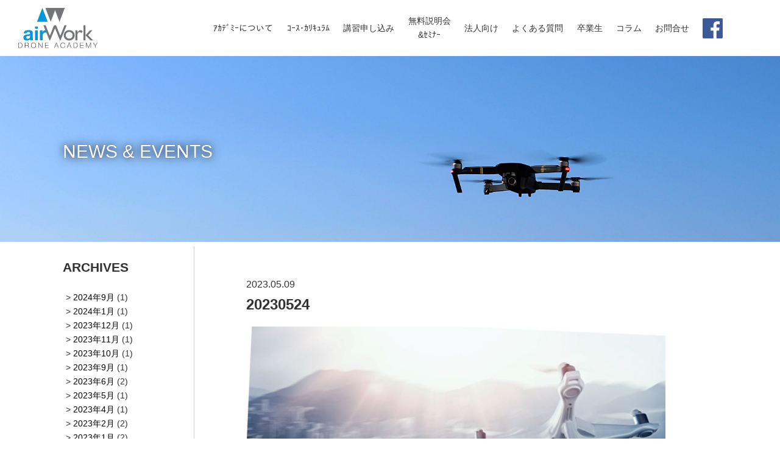

--- FILE ---
content_type: text/html; charset=UTF-8
request_url: https://adstokyo.com/free_briefing/free_briefing01/attachment/20230524-2
body_size: 8655
content:
<!doctype html>
<html lang="ja">
<head>
<meta charset="utf-8">
<meta http-equiv="X-UA-Compatible" content="IE=edge">

<meta name="viewport" content="width=device-width, initial-scale=1.0, user-scalable=yes">
<meta name="format-detection" content="telephone=yes">

<link rel="shortcut icon" href="/favicons/favicon.ico">
<link rel="apple-touch-icon" href="/favicons/favicon.png">
<meta name="theme-color" content="#ffffff">

<meta name="robots" content="index,follow">
<meta name="author" content="amana drone school">
<meta name="copyright" content="Copyright (c) amanaholdings inc. All Rights Reserved.">


<title>20230524 | airWorkドローン アカデミー｜ドローンパイロット養成スクール｜JUIDA認定校・DJIパートナー企業airWorkドローン アカデミー｜ドローンパイロット養成スクール｜JUIDA認定校・DJIパートナー企業</title>

<!-- StyleSheet -->
<link rel="stylesheet" href="https://adstokyo.com/wp-content/themes/amanabi/lib/slick/css/slick.css" media="screen,print">
<link rel="stylesheet" href="https://adstokyo.com/wp-content/themes/amanabi/lib/lity/css/lity.css" media="screen,print">
<link rel="stylesheet" href="https://adstokyo.com/wp-content/themes/amanabi/style.css" media="screen,print">
<link rel="stylesheet" href="https://adstokyo.com/wp-content/themes/amanabi/css/common.css" media="screen,print">
<link rel="stylesheet" href="https://adstokyo.com/wp-content/themes/amanabi/css/common_sp.css" media="(max-width:1200px)">


<!-- Google Tag Manager -->
<script>(function(w,d,s,l,i){w[l]=w[l]||[];w[l].push({'gtm.start':new Date().getTime(),event:'gtm.js'});var f=d.getElementsByTagName(s)[0],j=d.createElement(s),dl=l!='dataLayer'?'&l='+l:'';j.async=true;j.src='https://www.googletagmanager.com/gtm.js?id='+i+dl;f.parentNode.insertBefore(j,f);})(window,document,'script','dataLayer','GTM-K8TCDHN');</script>
<!-- End Google Tag Manager -->


		<!-- All in One SEO 4.5.1.1 - aioseo.com -->
		<meta name="robots" content="max-image-preview:large"/>
		<link rel="canonical" href="https://adstokyo.com/free_briefing/free_briefing01/attachment/20230524-2"/>
		<meta name="generator" content="All in One SEO (AIOSEO) 4.5.1.1"/>
		<meta property="og:locale" content="ja_JP"/>
		<meta property="og:site_name" content="アマナドローンスクール｜ドローンパイロット養成スクール｜JUIDA認定校・DJIパートナー企業"/>
		<meta property="og:type" content="article"/>
		<meta property="og:title" content="20230524 | airWorkドローン アカデミー｜ドローンパイロット養成スクール｜JUIDA認定校・DJIパートナー企業"/>
		<meta property="og:url" content="https://adstokyo.com/free_briefing/free_briefing01/attachment/20230524-2"/>
		<meta property="og:image" content="https://adstokyo.com/wp-content/uploads/2017/12/OPG_image.png"/>
		<meta property="og:image:secure_url" content="https://adstokyo.com/wp-content/uploads/2017/12/OPG_image.png"/>
		<meta property="og:image:width" content="1200"/>
		<meta property="og:image:height" content="630"/>
		<meta property="article:published_time" content="2023-05-09T04:12:52+00:00"/>
		<meta property="article:modified_time" content="2023-05-09T04:12:52+00:00"/>
		<meta name="twitter:card" content="summary"/>
		<meta name="twitter:title" content="20230524 | airWorkドローン アカデミー｜ドローンパイロット養成スクール｜JUIDA認定校・DJIパートナー企業"/>
		<meta name="twitter:image" content="https://adstokyo.com/wp-content/uploads/2017/12/OPG_image.png"/>
		<script type="application/ld+json" class="aioseo-schema">
			{"@context":"https:\/\/schema.org","@graph":[{"@type":"BreadcrumbList","@id":"https:\/\/adstokyo.com\/free_briefing\/free_briefing01\/attachment\/20230524-2#breadcrumblist","itemListElement":[{"@type":"ListItem","@id":"https:\/\/adstokyo.com\/#listItem","position":1,"name":"\u5bb6","item":"https:\/\/adstokyo.com\/","nextItem":"https:\/\/adstokyo.com\/free_briefing\/free_briefing01\/attachment\/20230524-2#listItem"},{"@type":"ListItem","@id":"https:\/\/adstokyo.com\/free_briefing\/free_briefing01\/attachment\/20230524-2#listItem","position":2,"name":"20230524","previousItem":"https:\/\/adstokyo.com\/#listItem"}]},{"@type":"ItemPage","@id":"https:\/\/adstokyo.com\/free_briefing\/free_briefing01\/attachment\/20230524-2#itempage","url":"https:\/\/adstokyo.com\/free_briefing\/free_briefing01\/attachment\/20230524-2","name":"20230524 | airWork\u30c9\u30ed\u30fc\u30f3 \u30a2\u30ab\u30c7\u30df\u30fc\uff5c\u30c9\u30ed\u30fc\u30f3\u30d1\u30a4\u30ed\u30c3\u30c8\u990a\u6210\u30b9\u30af\u30fc\u30eb\uff5cJUIDA\u8a8d\u5b9a\u6821\u30fbDJI\u30d1\u30fc\u30c8\u30ca\u30fc\u4f01\u696d","inLanguage":"ja","isPartOf":{"@id":"https:\/\/adstokyo.com\/#website"},"breadcrumb":{"@id":"https:\/\/adstokyo.com\/free_briefing\/free_briefing01\/attachment\/20230524-2#breadcrumblist"},"author":{"@id":"https:\/\/adstokyo.com\/author\/amanabi#author"},"creator":{"@id":"https:\/\/adstokyo.com\/author\/amanabi#author"},"datePublished":"2023-05-09T04:12:52+09:00","dateModified":"2023-05-09T04:12:52+09:00"},{"@type":"Organization","@id":"https:\/\/adstokyo.com\/#organization","name":"GEO\u30bd\u30ea\u30e5\u30fc\u30b7\u30e7\u30f3\u30ba","url":"https:\/\/adstokyo.com\/"},{"@type":"Person","@id":"https:\/\/adstokyo.com\/author\/amanabi#author","url":"https:\/\/adstokyo.com\/author\/amanabi","name":"amanabi","image":{"@type":"ImageObject","@id":"https:\/\/adstokyo.com\/free_briefing\/free_briefing01\/attachment\/20230524-2#authorImage","url":"https:\/\/secure.gravatar.com\/avatar\/bf848f6b39ea57afb23152b083e97eb2f6be256e528be2cff824a0e1ca55faec?s=96&d=mm&r=g","width":96,"height":96,"caption":"amanabi"}},{"@type":"WebSite","@id":"https:\/\/adstokyo.com\/#website","url":"https:\/\/adstokyo.com\/","name":"airWork\u30c9\u30ed\u30fc\u30f3 \u30a2\u30ab\u30c7\u30df\u30fc\uff5c\u30c9\u30ed\u30fc\u30f3\u30d1\u30a4\u30ed\u30c3\u30c8\u990a\u6210\u30b9\u30af\u30fc\u30eb\uff5cJUIDA\u8a8d\u5b9a\u6821\u30fbDJI\u30d1\u30fc\u30c8\u30ca\u30fc\u4f01\u696d","description":"airWork drone Academy","inLanguage":"ja","publisher":{"@id":"https:\/\/adstokyo.com\/#organization"}}]}
		</script>
		<!-- All in One SEO -->

<link rel="alternate" title="oEmbed (JSON)" type="application/json+oembed" href="https://adstokyo.com/wp-json/oembed/1.0/embed?url=https%3A%2F%2Fadstokyo.com%2Ffree_briefing%2Ffree_briefing01%2Fattachment%2F20230524-2"/>
<link rel="alternate" title="oEmbed (XML)" type="text/xml+oembed" href="https://adstokyo.com/wp-json/oembed/1.0/embed?url=https%3A%2F%2Fadstokyo.com%2Ffree_briefing%2Ffree_briefing01%2Fattachment%2F20230524-2&#038;format=xml"/>
		<!-- This site uses the Google Analytics by MonsterInsights plugin v9.11.1 - Using Analytics tracking - https://www.monsterinsights.com/ -->
		<!-- Note: MonsterInsights is not currently configured on this site. The site owner needs to authenticate with Google Analytics in the MonsterInsights settings panel. -->
					<!-- No tracking code set -->
				<!-- / Google Analytics by MonsterInsights -->
		<style id='wp-img-auto-sizes-contain-inline-css' type='text/css'>img:is([sizes=auto i],[sizes^="auto," i]){contain-intrinsic-size:3000px 1500px}</style>
<style id='wp-block-library-inline-css' type='text/css'>:root{--wp-block-synced-color:#7a00df;--wp-block-synced-color--rgb:122 , 0 , 223;--wp-bound-block-color:var(--wp-block-synced-color);--wp-editor-canvas-background:#ddd;--wp-admin-theme-color:#007cba;--wp-admin-theme-color--rgb:0 , 124 , 186;--wp-admin-theme-color-darker-10:#006ba1;--wp-admin-theme-color-darker-10--rgb:0 , 107 , 160.5;--wp-admin-theme-color-darker-20:#005a87;--wp-admin-theme-color-darker-20--rgb:0 , 90 , 135;--wp-admin-border-width-focus:2px}@media (min-resolution:192dpi){:root{--wp-admin-border-width-focus:1.5px}}.wp-element-button{cursor:pointer}:root .has-very-light-gray-background-color{background-color:#eee}:root .has-very-dark-gray-background-color{background-color:#313131}:root .has-very-light-gray-color{color:#eee}:root .has-very-dark-gray-color{color:#313131}:root .has-vivid-green-cyan-to-vivid-cyan-blue-gradient-background{background:linear-gradient(135deg,#00d084,#0693e3)}:root .has-purple-crush-gradient-background{background:linear-gradient(135deg,#34e2e4,#4721fb 50%,#ab1dfe)}:root .has-hazy-dawn-gradient-background{background:linear-gradient(135deg,#faaca8,#dad0ec)}:root .has-subdued-olive-gradient-background{background:linear-gradient(135deg,#fafae1,#67a671)}:root .has-atomic-cream-gradient-background{background:linear-gradient(135deg,#fdd79a,#004a59)}:root .has-nightshade-gradient-background{background:linear-gradient(135deg,#330968,#31cdcf)}:root .has-midnight-gradient-background{background:linear-gradient(135deg,#020381,#2874fc)}:root{--wp--preset--font-size--normal:16px;--wp--preset--font-size--huge:42px}.has-regular-font-size{font-size:1em}.has-larger-font-size{font-size:2.625em}.has-normal-font-size{font-size:var(--wp--preset--font-size--normal)}.has-huge-font-size{font-size:var(--wp--preset--font-size--huge)}.has-text-align-center{text-align:center}.has-text-align-left{text-align:left}.has-text-align-right{text-align:right}.has-fit-text{white-space:nowrap!important}#end-resizable-editor-section{display:none}.aligncenter{clear:both}.items-justified-left{justify-content:flex-start}.items-justified-center{justify-content:center}.items-justified-right{justify-content:flex-end}.items-justified-space-between{justify-content:space-between}.screen-reader-text{border:0;clip-path:inset(50%);height:1px;margin:-1px;overflow:hidden;padding:0;position:absolute;width:1px;word-wrap:normal!important}.screen-reader-text:focus{background-color:#ddd;clip-path:none;color:#444;display:block;font-size:1em;height:auto;left:5px;line-height:normal;padding:15px 23px 14px;text-decoration:none;top:5px;width:auto;z-index:100000}html :where(.has-border-color){border-style:solid}html :where([style*=border-top-color]){border-top-style:solid}html :where([style*=border-right-color]){border-right-style:solid}html :where([style*=border-bottom-color]){border-bottom-style:solid}html :where([style*=border-left-color]){border-left-style:solid}html :where([style*=border-width]){border-style:solid}html :where([style*=border-top-width]){border-top-style:solid}html :where([style*=border-right-width]){border-right-style:solid}html :where([style*=border-bottom-width]){border-bottom-style:solid}html :where([style*=border-left-width]){border-left-style:solid}html :where(img[class*=wp-image-]){height:auto;max-width:100%}:where(figure){margin:0 0 1em}html :where(.is-position-sticky){--wp-admin--admin-bar--position-offset:var(--wp-admin--admin-bar--height,0)}@media screen and (max-width:600px){html :where(.is-position-sticky){--wp-admin--admin-bar--position-offset:0}}</style><style id='global-styles-inline-css' type='text/css'>:root{--wp--preset--aspect-ratio--square:1;--wp--preset--aspect-ratio--4-3: 4/3;--wp--preset--aspect-ratio--3-4: 3/4;--wp--preset--aspect-ratio--3-2: 3/2;--wp--preset--aspect-ratio--2-3: 2/3;--wp--preset--aspect-ratio--16-9: 16/9;--wp--preset--aspect-ratio--9-16: 9/16;--wp--preset--color--black:#000;--wp--preset--color--cyan-bluish-gray:#abb8c3;--wp--preset--color--white:#fff;--wp--preset--color--pale-pink:#f78da7;--wp--preset--color--vivid-red:#cf2e2e;--wp--preset--color--luminous-vivid-orange:#ff6900;--wp--preset--color--luminous-vivid-amber:#fcb900;--wp--preset--color--light-green-cyan:#7bdcb5;--wp--preset--color--vivid-green-cyan:#00d084;--wp--preset--color--pale-cyan-blue:#8ed1fc;--wp--preset--color--vivid-cyan-blue:#0693e3;--wp--preset--color--vivid-purple:#9b51e0;--wp--preset--gradient--vivid-cyan-blue-to-vivid-purple:linear-gradient(135deg,#0693e3 0%,#9b51e0 100%);--wp--preset--gradient--light-green-cyan-to-vivid-green-cyan:linear-gradient(135deg,#7adcb4 0%,#00d082 100%);--wp--preset--gradient--luminous-vivid-amber-to-luminous-vivid-orange:linear-gradient(135deg,#fcb900 0%,#ff6900 100%);--wp--preset--gradient--luminous-vivid-orange-to-vivid-red:linear-gradient(135deg,#ff6900 0%,#cf2e2e 100%);--wp--preset--gradient--very-light-gray-to-cyan-bluish-gray:linear-gradient(135deg,#eee 0%,#a9b8c3 100%);--wp--preset--gradient--cool-to-warm-spectrum:linear-gradient(135deg,#4aeadc 0%,#9778d1 20%,#cf2aba 40%,#ee2c82 60%,#fb6962 80%,#fef84c 100%);--wp--preset--gradient--blush-light-purple:linear-gradient(135deg,#ffceec 0%,#9896f0 100%);--wp--preset--gradient--blush-bordeaux:linear-gradient(135deg,#fecda5 0%,#fe2d2d 50%,#6b003e 100%);--wp--preset--gradient--luminous-dusk:linear-gradient(135deg,#ffcb70 0%,#c751c0 50%,#4158d0 100%);--wp--preset--gradient--pale-ocean:linear-gradient(135deg,#fff5cb 0%,#b6e3d4 50%,#33a7b5 100%);--wp--preset--gradient--electric-grass:linear-gradient(135deg,#caf880 0%,#71ce7e 100%);--wp--preset--gradient--midnight:linear-gradient(135deg,#020381 0%,#2874fc 100%);--wp--preset--font-size--small:13px;--wp--preset--font-size--medium:20px;--wp--preset--font-size--large:36px;--wp--preset--font-size--x-large:42px;--wp--preset--spacing--20:.44rem;--wp--preset--spacing--30:.67rem;--wp--preset--spacing--40:1rem;--wp--preset--spacing--50:1.5rem;--wp--preset--spacing--60:2.25rem;--wp--preset--spacing--70:3.38rem;--wp--preset--spacing--80:5.06rem;--wp--preset--shadow--natural:6px 6px 9px rgba(0,0,0,.2);--wp--preset--shadow--deep:12px 12px 50px rgba(0,0,0,.4);--wp--preset--shadow--sharp:6px 6px 0 rgba(0,0,0,.2);--wp--preset--shadow--outlined:6px 6px 0 -3px #fff , 6px 6px #000;--wp--preset--shadow--crisp:6px 6px 0 #000}:where(.is-layout-flex){gap:.5em}:where(.is-layout-grid){gap:.5em}body .is-layout-flex{display:flex}.is-layout-flex{flex-wrap:wrap;align-items:center}.is-layout-flex > :is(*, div){margin:0}body .is-layout-grid{display:grid}.is-layout-grid > :is(*, div){margin:0}:where(.wp-block-columns.is-layout-flex){gap:2em}:where(.wp-block-columns.is-layout-grid){gap:2em}:where(.wp-block-post-template.is-layout-flex){gap:1.25em}:where(.wp-block-post-template.is-layout-grid){gap:1.25em}.has-black-color{color:var(--wp--preset--color--black)!important}.has-cyan-bluish-gray-color{color:var(--wp--preset--color--cyan-bluish-gray)!important}.has-white-color{color:var(--wp--preset--color--white)!important}.has-pale-pink-color{color:var(--wp--preset--color--pale-pink)!important}.has-vivid-red-color{color:var(--wp--preset--color--vivid-red)!important}.has-luminous-vivid-orange-color{color:var(--wp--preset--color--luminous-vivid-orange)!important}.has-luminous-vivid-amber-color{color:var(--wp--preset--color--luminous-vivid-amber)!important}.has-light-green-cyan-color{color:var(--wp--preset--color--light-green-cyan)!important}.has-vivid-green-cyan-color{color:var(--wp--preset--color--vivid-green-cyan)!important}.has-pale-cyan-blue-color{color:var(--wp--preset--color--pale-cyan-blue)!important}.has-vivid-cyan-blue-color{color:var(--wp--preset--color--vivid-cyan-blue)!important}.has-vivid-purple-color{color:var(--wp--preset--color--vivid-purple)!important}.has-black-background-color{background-color:var(--wp--preset--color--black)!important}.has-cyan-bluish-gray-background-color{background-color:var(--wp--preset--color--cyan-bluish-gray)!important}.has-white-background-color{background-color:var(--wp--preset--color--white)!important}.has-pale-pink-background-color{background-color:var(--wp--preset--color--pale-pink)!important}.has-vivid-red-background-color{background-color:var(--wp--preset--color--vivid-red)!important}.has-luminous-vivid-orange-background-color{background-color:var(--wp--preset--color--luminous-vivid-orange)!important}.has-luminous-vivid-amber-background-color{background-color:var(--wp--preset--color--luminous-vivid-amber)!important}.has-light-green-cyan-background-color{background-color:var(--wp--preset--color--light-green-cyan)!important}.has-vivid-green-cyan-background-color{background-color:var(--wp--preset--color--vivid-green-cyan)!important}.has-pale-cyan-blue-background-color{background-color:var(--wp--preset--color--pale-cyan-blue)!important}.has-vivid-cyan-blue-background-color{background-color:var(--wp--preset--color--vivid-cyan-blue)!important}.has-vivid-purple-background-color{background-color:var(--wp--preset--color--vivid-purple)!important}.has-black-border-color{border-color:var(--wp--preset--color--black)!important}.has-cyan-bluish-gray-border-color{border-color:var(--wp--preset--color--cyan-bluish-gray)!important}.has-white-border-color{border-color:var(--wp--preset--color--white)!important}.has-pale-pink-border-color{border-color:var(--wp--preset--color--pale-pink)!important}.has-vivid-red-border-color{border-color:var(--wp--preset--color--vivid-red)!important}.has-luminous-vivid-orange-border-color{border-color:var(--wp--preset--color--luminous-vivid-orange)!important}.has-luminous-vivid-amber-border-color{border-color:var(--wp--preset--color--luminous-vivid-amber)!important}.has-light-green-cyan-border-color{border-color:var(--wp--preset--color--light-green-cyan)!important}.has-vivid-green-cyan-border-color{border-color:var(--wp--preset--color--vivid-green-cyan)!important}.has-pale-cyan-blue-border-color{border-color:var(--wp--preset--color--pale-cyan-blue)!important}.has-vivid-cyan-blue-border-color{border-color:var(--wp--preset--color--vivid-cyan-blue)!important}.has-vivid-purple-border-color{border-color:var(--wp--preset--color--vivid-purple)!important}.has-vivid-cyan-blue-to-vivid-purple-gradient-background{background:var(--wp--preset--gradient--vivid-cyan-blue-to-vivid-purple)!important}.has-light-green-cyan-to-vivid-green-cyan-gradient-background{background:var(--wp--preset--gradient--light-green-cyan-to-vivid-green-cyan)!important}.has-luminous-vivid-amber-to-luminous-vivid-orange-gradient-background{background:var(--wp--preset--gradient--luminous-vivid-amber-to-luminous-vivid-orange)!important}.has-luminous-vivid-orange-to-vivid-red-gradient-background{background:var(--wp--preset--gradient--luminous-vivid-orange-to-vivid-red)!important}.has-very-light-gray-to-cyan-bluish-gray-gradient-background{background:var(--wp--preset--gradient--very-light-gray-to-cyan-bluish-gray)!important}.has-cool-to-warm-spectrum-gradient-background{background:var(--wp--preset--gradient--cool-to-warm-spectrum)!important}.has-blush-light-purple-gradient-background{background:var(--wp--preset--gradient--blush-light-purple)!important}.has-blush-bordeaux-gradient-background{background:var(--wp--preset--gradient--blush-bordeaux)!important}.has-luminous-dusk-gradient-background{background:var(--wp--preset--gradient--luminous-dusk)!important}.has-pale-ocean-gradient-background{background:var(--wp--preset--gradient--pale-ocean)!important}.has-electric-grass-gradient-background{background:var(--wp--preset--gradient--electric-grass)!important}.has-midnight-gradient-background{background:var(--wp--preset--gradient--midnight)!important}.has-small-font-size{font-size:var(--wp--preset--font-size--small)!important}.has-medium-font-size{font-size:var(--wp--preset--font-size--medium)!important}.has-large-font-size{font-size:var(--wp--preset--font-size--large)!important}.has-x-large-font-size{font-size:var(--wp--preset--font-size--x-large)!important}</style>

<style id='classic-theme-styles-inline-css' type='text/css'>.wp-block-button__link{color:#fff;background-color:#32373c;border-radius:9999px;box-shadow:none;text-decoration:none;padding:calc(.667em + 2px) calc(1.333em + 2px);font-size:1.125em}.wp-block-file__button{background:#32373c;color:#fff;text-decoration:none}</style>
<link rel="https://api.w.org/" href="https://adstokyo.com/wp-json/"/><link rel="alternate" title="JSON" type="application/json" href="https://adstokyo.com/wp-json/wp/v2/media/6753"/><link rel="EditURI" type="application/rsd+xml" title="RSD" href="https://adstokyo.com/xmlrpc.php?rsd"/>
<link rel='shortlink' href='https://adstokyo.com/?p=6753'/>
		<style type="text/css" id="wp-custom-css">.reasons_contents{margin-left:14px}#head-block ul.menu>li>ul.sub-menu>li>ul.sub-menu{position:relative;left:333px;top:-52px}#head-block ul.menu>li>ul.sub-menu>li>ul.sub-menu>li{overflow:hidden;height:0;transition:.3s;min-width:170px}#head-block ul.menu>li:hover>ul.sub-menu>li:hover>ul.sub-menu>li{overflow:visible;height:52px}#head-block ul.sub-menu ul.sub-menu a,#head-block ul.menu>li:hover>ul.sub-menu>li:hover a{background-color:#bababa}@media (max-width:1140px){#head-block ul.menu>li>ul.sub-menu>li>ul.sub-menu{position:relative;left:280px;top:-52px}}@media (max-width:800px){.btns,.get_qualification_method,.reasons,.faq{display:block!important}.get_qualification_method_left,.reasons_left,.faq_left{width:auto!important;margin:0!important}.get_qualification_method_right,.apply_btn,.faq_right{width:auto!important}#head-block ul.menu>li>ul.sub-menu>li>ul.sub-menu{display:none}}#faq_national-qualification:before{background-color:#9dafe0!important}</style>
		<script>jQuery(function($){$('.mw_wp_form form').attr('class','h-adr');});</script>
</head>

<body>
<!-- Google Tag Manager (noscript) -->
<noscript><iframe src="https://www.googletagmanager.com/ns.html?id=GTM-K8TCDHN" height="0" width="0" style="display:none;visibility:hidden"></iframe></noscript>
<!-- End Google Tag Manager (noscript) -->
 <header id="head-block">
  <div class="head-contents">
   <h1><a href="https://adstokyo.com/"><img src="https://adstokyo.com/wp-content/themes/amanabi/images/rogo.svg" alt="amana drone school"></a></h1>
   <p class="sp-sns-link"><a href="https://www.facebook.com/airworkdroneacademy" target="_blank"><img src="https://adstokyo.com/wp-content/themes/amanabi/images/fb_icon.svg" alt=""></a></p>
   <a class="sp-menu">
    <span></span>
    <span></span>
    <span></span>
   </a>
   <div class="menu-box">
    <nav class="head-nav">
     <ul class="menu">
<li><span class="sp-arrow"></span><a href="https://adstokyo.com/aboutus-2-2"><span>ｱｶﾃﾞﾐｰについて</span></a></li>
<li class="pulldown"><span class="sp-arrow"></span><a href="/cours"><span>ｺｰｽ･ｶﾘｷｭﾗﾑ</span></a>
<ul class="sub-menu">
	<li><span class="sp-arrow"></span><a href="/qualification"><span>国家資格 一等無人航空機操縦士</span></a></li>
	<li><span class="sp-arrow"></span><a href="/qualification"><span>国家資格 二等無人航空機操縦士</span></a></li>
	<li><span class="sp-arrow"></span><a href="/cours/beginner01"><span>JUIDA操縦技能</span></a></li>
	<li><span class="sp-arrow"></span><a href="/cours/beginner02"><span>JUIDA安全運航管理者</span></a></li>
	<li><span class="sp-arrow"></span><a href="https://adstokyo.com/cours/beginner05"><span>JUIDA総合コース【操縦技能＆安全運管理者】</span></a></li>
	<li><span class="sp-arrow"></span><a href="/cours/business04"><span>空中写真測量基礎 総合コース【JUIDA総合コース&#038;空中写真測量基礎】</span></a></li>
	<li><span class="sp-arrow"></span><a href="/cours/experienced01"><span>Drone CAMP for DJI</span></a></li>
	<li><span class="sp-arrow"></span><a href="/cours/business02"><span>プロ空撮テクニック</span></a></li>
</ul>
</li>
<li><span class="sp-arrow"></span><a href="/cours"><span>講習申し込み</span></a>
<ul class="sub-menu">
	<li><span class="sp-arrow"></span><a href="/qualification"><span>国家資格 一等無人航空機操縦士（初学者）</span></a>
	<ul class="sub-menu">
		<li><span class="sp-arrow"></span><a href="https://forms.gle/vosEkKSaw8rfwrdC7"><span>JUIDAセットプラン　</span></a></li>
		<li><span class="sp-arrow"></span><a href="https://forms.gle/Qe4m94y4tjVZMzJ8A"><span>夜間・目視外</span></a></li>
	</ul>
</li>
	<li><span class="sp-arrow"></span><a href="/qualification"><span>国家資格 一等無人航空機操縦士（経験者）</span></a>
	<ul class="sub-menu">
		<li><span class="sp-arrow"></span><a href="https://forms.gle/FFiSJDakMEkSjxFQ8"><span>基本講習</span></a></li>
		<li><span class="sp-arrow"></span><a href="https://forms.gle/Qe4m94y4tjVZMzJ8A"><span>夜間・目視外</span></a></li>
	</ul>
</li>
	<li><span class="sp-arrow"></span><a href="/qualification#beginer"><span>国家資格 二等無人航空機操縦士（初学者）</span></a>
	<ul class="sub-menu">
		<li><span class="sp-arrow"></span><a href="https://forms.gle/ArZdRL8pB9CrJdF4A"><span>JUIDAセットプラン</span></a></li>
		<li><span class="sp-arrow"></span><a href="https://forms.gle/rRiK5E8xj8ES6ZLt8"><span>基本講習</span></a></li>
		<li><span class="sp-arrow"></span><a href="https://forms.gle/9d3eDQvYFPXzguKa7"><span>夜間・目視外</span></a></li>
	</ul>
</li>
	<li><span class="sp-arrow"></span><a href="/qualification#Experienced"><span>国家資格 二等無人航空機操縦士（経験者）</span></a>
	<ul class="sub-menu">
		<li><span class="sp-arrow"></span><a href="https://forms.gle/qn5eHuCu7Zh3qAaN8"><span>基本講習</span></a></li>
		<li><span class="sp-arrow"></span><a href="https://forms.gle/9d3eDQvYFPXzguKa7"><span>夜間・目視外</span></a></li>
	</ul>
</li>
	<li><span class="sp-arrow"></span><a href="https://forms.gle/qHfMphV4tUk1p9zv6"><span>JUIDA操縦技能</span></a></li>
	<li><span class="sp-arrow"></span><a href="https://forms.gle/Tz2cVTNWdLV7qH8L6"><span>JUIDA安全運行管理者</span></a></li>
	<li><span class="sp-arrow"></span><a href="https://forms.gle/eM9EFCuecqPFDTzb7"><span>JUIDA総合コース【操縦技能と安全運航管理者】</span></a></li>
</ul>
</li>
<li class="pulldown"><span class="sp-arrow"></span><a href="/free_briefing"><span>無料説明会<br>&#038;ｾﾐﾅｰ</span></a>
<ul class="sub-menu">
	<li><span class="sp-arrow"></span><a href="/free_briefing#briefing1"><span>東京校</span></a></li>
</ul>
</li>
<li class="pulldown"><span class="sp-arrow"></span><a href="/corporate"><span>法人向け</span></a>
<ul class="sub-menu">
	<li><span class="sp-arrow"></span><a href="/corporate"><span>ドローントータルソリューション</span></a></li>
	<li><span class="sp-arrow"></span><a href="/corporate_2#corporate2"><span>法人向け割引制度</span></a></li>
	<li><span class="sp-arrow"></span><a href="/corporate_2#corporate3"><span>人材開発助成金</span></a></li>
</ul>
</li>
<li class="pulldown"><span class="sp-arrow"></span><a href="/faq_national-qualification"><span>よくある質問</span></a>
<ul class="sub-menu">
	<li><span class="sp-arrow"></span><a href="/faq_national-qualification"><span>国家資格</span></a></li>
	<li><span class="sp-arrow"></span><a href="/faq_private-qualification"><span>民間資格</span></a></li>
</ul>
</li>
<li><span class="sp-arrow"></span><a href="https://adstokyo.com/graduate"><span>卒業生</span></a></li>
<li><span class="sp-arrow"></span><a href="https://adstokyo.com/column"><span>コラム</span></a></li>
<li><span class="sp-arrow"></span><a href="https://adstokyo.com/contact"><span>お問合せ</span></a></li>
     </ul>
    </nav>
    <ul class="social-link">
     <li><a href="https://www.facebook.com/airworkdroneacademy" target="_blank"><img src="https://adstokyo.com/wp-content/themes/amanabi/images/fb_icon.svg" alt=""></a></li>
    </ul>
    <a class="sp-close">閉じる</a>
   </div><!-- /.menu-box -->
  </div><!-- /.head-contents -->
 </header><!-- /#head-block -->


 <div id="page-ttl">
  <img src="https://adstokyo.com/wp-content/uploads/2019/07/Newsevents-HP-1.jpg" alt="">
  <p>NEWS & EVENTS</p>
 </div><!-- /#page-ttl -->

   <div id="news-wrapp">
   <div class="news-container">
 
			<div class="post-container">
				<div class="post-head">
					<time datetime="2023-05-09">2023.05.09</time>
					<h2>20230524</h2>
				</div>
			<p class="attachment"><a href='https://adstokyo.com/wp-content/uploads/2023/04/20230524-1.jpg'><img fetchpriority="high" decoding="async" width="1600" height="1019" src="https://adstokyo.com/wp-content/uploads/2023/04/20230524-1.jpg" class="attachment-medium size-medium" alt="" srcset="https://adstokyo.com/wp-content/uploads/2023/04/20230524-1.jpg 1600w, https://adstokyo.com/wp-content/uploads/2023/04/20230524-1-768x489.jpg 768w, https://adstokyo.com/wp-content/uploads/2023/04/20230524-1-1536x978.jpg 1536w" sizes="(max-width: 1600px) 100vw, 1600px"/></a></p>
			</div><!-- /.post-container -->

	


</div><!-- news-container -->
    
  <aside id="side-bar">
   <div class="side-widget"><h3>ARCHIVES</h3>
			<ul>
					<li><a href='https://adstokyo.com/2024/09'>2024年9月</a>&nbsp;(1)</li>
	<li><a href='https://adstokyo.com/2024/01'>2024年1月</a>&nbsp;(1)</li>
	<li><a href='https://adstokyo.com/2023/12'>2023年12月</a>&nbsp;(1)</li>
	<li><a href='https://adstokyo.com/2023/11'>2023年11月</a>&nbsp;(1)</li>
	<li><a href='https://adstokyo.com/2023/10'>2023年10月</a>&nbsp;(1)</li>
	<li><a href='https://adstokyo.com/2023/09'>2023年9月</a>&nbsp;(1)</li>
	<li><a href='https://adstokyo.com/2023/06'>2023年6月</a>&nbsp;(2)</li>
	<li><a href='https://adstokyo.com/2023/05'>2023年5月</a>&nbsp;(1)</li>
	<li><a href='https://adstokyo.com/2023/04'>2023年4月</a>&nbsp;(1)</li>
	<li><a href='https://adstokyo.com/2023/02'>2023年2月</a>&nbsp;(2)</li>
	<li><a href='https://adstokyo.com/2023/01'>2023年1月</a>&nbsp;(2)</li>
	<li><a href='https://adstokyo.com/2022/11'>2022年11月</a>&nbsp;(2)</li>
	<li><a href='https://adstokyo.com/2022/08'>2022年8月</a>&nbsp;(1)</li>
	<li><a href='https://adstokyo.com/2022/07'>2022年7月</a>&nbsp;(2)</li>
	<li><a href='https://adstokyo.com/2022/06'>2022年6月</a>&nbsp;(1)</li>
	<li><a href='https://adstokyo.com/2022/04'>2022年4月</a>&nbsp;(2)</li>
	<li><a href='https://adstokyo.com/2022/02'>2022年2月</a>&nbsp;(1)</li>
	<li><a href='https://adstokyo.com/2022/01'>2022年1月</a>&nbsp;(1)</li>
	<li><a href='https://adstokyo.com/2021/11'>2021年11月</a>&nbsp;(1)</li>
	<li><a href='https://adstokyo.com/2021/10'>2021年10月</a>&nbsp;(1)</li>
	<li><a href='https://adstokyo.com/2021/08'>2021年8月</a>&nbsp;(1)</li>
	<li><a href='https://adstokyo.com/2021/06'>2021年6月</a>&nbsp;(2)</li>
	<li><a href='https://adstokyo.com/2021/05'>2021年5月</a>&nbsp;(2)</li>
	<li><a href='https://adstokyo.com/2021/04'>2021年4月</a>&nbsp;(1)</li>
	<li><a href='https://adstokyo.com/2021/01'>2021年1月</a>&nbsp;(2)</li>
	<li><a href='https://adstokyo.com/2020/12'>2020年12月</a>&nbsp;(2)</li>
	<li><a href='https://adstokyo.com/2020/11'>2020年11月</a>&nbsp;(2)</li>
	<li><a href='https://adstokyo.com/2020/06'>2020年6月</a>&nbsp;(2)</li>
	<li><a href='https://adstokyo.com/2020/05'>2020年5月</a>&nbsp;(1)</li>
	<li><a href='https://adstokyo.com/2020/04'>2020年4月</a>&nbsp;(1)</li>
	<li><a href='https://adstokyo.com/2020/03'>2020年3月</a>&nbsp;(3)</li>
	<li><a href='https://adstokyo.com/2020/01'>2020年1月</a>&nbsp;(3)</li>
	<li><a href='https://adstokyo.com/2019/12'>2019年12月</a>&nbsp;(1)</li>
	<li><a href='https://adstokyo.com/2019/11'>2019年11月</a>&nbsp;(3)</li>
	<li><a href='https://adstokyo.com/2019/10'>2019年10月</a>&nbsp;(3)</li>
	<li><a href='https://adstokyo.com/2019/09'>2019年9月</a>&nbsp;(2)</li>
	<li><a href='https://adstokyo.com/2019/08'>2019年8月</a>&nbsp;(1)</li>
	<li><a href='https://adstokyo.com/2019/07'>2019年7月</a>&nbsp;(2)</li>
	<li><a href='https://adstokyo.com/2019/06'>2019年6月</a>&nbsp;(2)</li>
	<li><a href='https://adstokyo.com/2019/05'>2019年5月</a>&nbsp;(1)</li>
	<li><a href='https://adstokyo.com/2019/04'>2019年4月</a>&nbsp;(3)</li>
	<li><a href='https://adstokyo.com/2019/03'>2019年3月</a>&nbsp;(2)</li>
	<li><a href='https://adstokyo.com/2019/02'>2019年2月</a>&nbsp;(2)</li>
	<li><a href='https://adstokyo.com/2019/01'>2019年1月</a>&nbsp;(2)</li>
	<li><a href='https://adstokyo.com/2018/12'>2018年12月</a>&nbsp;(3)</li>
	<li><a href='https://adstokyo.com/2018/11'>2018年11月</a>&nbsp;(2)</li>
	<li><a href='https://adstokyo.com/2018/10'>2018年10月</a>&nbsp;(3)</li>
	<li><a href='https://adstokyo.com/2018/09'>2018年9月</a>&nbsp;(3)</li>
	<li><a href='https://adstokyo.com/2018/08'>2018年8月</a>&nbsp;(4)</li>
	<li><a href='https://adstokyo.com/2018/07'>2018年7月</a>&nbsp;(4)</li>
	<li><a href='https://adstokyo.com/2018/06'>2018年6月</a>&nbsp;(1)</li>
	<li><a href='https://adstokyo.com/2018/05'>2018年5月</a>&nbsp;(1)</li>
	<li><a href='https://adstokyo.com/2018/04'>2018年4月</a>&nbsp;(3)</li>
	<li><a href='https://adstokyo.com/2018/03'>2018年3月</a>&nbsp;(5)</li>
	<li><a href='https://adstokyo.com/2018/02'>2018年2月</a>&nbsp;(2)</li>
	<li><a href='https://adstokyo.com/2018/01'>2018年1月</a>&nbsp;(4)</li>
	<li><a href='https://adstokyo.com/2017/12'>2017年12月</a>&nbsp;(6)</li>
	<li><a href='https://adstokyo.com/2017/11'>2017年11月</a>&nbsp;(3)</li>
	<li><a href='https://adstokyo.com/2017/10'>2017年10月</a>&nbsp;(2)</li>
			</ul>

			</div><div class="side-widget"><h3>CATEGORY</h3>
			<ul>
					<li class="cat-item cat-item-11"><a href="https://adstokyo.com/category/free-trial">ドローン体験</a> (9)
</li>
	<li class="cat-item cat-item-10"><a href="https://adstokyo.com/category/events">events</a> (48)
</li>
	<li class="cat-item cat-item-1"><a href="https://adstokyo.com/category/news">news</a> (61)
</li>
			</ul>

			</div>  </aside><!-- /#side-bar -->
</div><!-- news-wrapp -->

  <a href="#" class="page-top"></a>
 </main><!-- /#main-block -->

 <footer id="foot-block">
  <nav id="foot-nav">
   <p class="sp-sns-link"><a href="https://www.facebook.com/airworkdroneacademy" target="_blank"><img src="https://adstokyo.com/wp-content/themes/amanabi/images/fb_icon_foot.svg" alt=""></a></p>
   <ul>
<li class="level1"><a href="https://adstokyo.com/">HOME</a></li>
<li class="level1"><a href="https://adstokyo.com/news_events">NEWS &#038; EVENTS</a></li>
			</ul>
   <ul>
<li class="level1"><a href="/cours">コース・カリキュラム</a></li>
<li class="level2"><a href="/cours#beginner">初心者向け</a></li>
<li class="level2"><a href="/cours#experienced">経験者向け</a></li>
<li class="level2"><a href="/cours#business">ビジネス向け</a></li>
<li class="level1"><a href="/profile">airWork</a></li>
<li><a href="https://awp.adstokyo.com/">airWork Drone Professionals</a></li>
<li><a href="https://adstokyo.com/column">コラム</a></li>
			</ul>
   <ul>
<li class="level1"><a href="/free_briefing">無料説明会</a></li>
<li class="level1"><a href="https://adstokyo.com/aboutus-2-2">アカデミーについて</a></li>
<li class="level1"><a href="https://adstokyo.com/graduate">卒業生</a></li>
<li><a href="/faq_national-qualification">よくある質問</a></li>
<li><a href="https://adstokyo.com/contact">お問い合わせ</a></li>
<li><a target="_blank" href="https://geo-sol.co.jp/company/privacypolicy">個人情報の取り扱いについて</a></li>
			</ul>
   <ul>
    <li class="level1"><a href="https://geo-sol.co.jp/" target="_blank">運営会社</a></li>
    <li>
     <figure class="foot_amanabi">
      <figcaption>
       <p>株式会社GEOソリューションズ（東京営業所）<br>
        所在地：〒108-0075 東京都港区港南2-16-1<br>
        　　　　品川イーストワンタワー7F <a href="https://goo.gl/maps/PfNxUCeHGF3srJv47" target="_blank">＊アクセス</a><br>
        TEL：03-6894-4001</p><br>
		<br>
		<p>
			国家資格講習　ご相談窓口<br>
        	TEL：03-6894-4001 (10時〜18時/土日休日以外）<br>
			MAIL： <a href="mailto:info@adstokyo.com">info@adstokyo.com</a><br>
        </p>
      </figcaption>
     </figure>
    </li>
				<li class="amana-rogo"><a href="https://geo-sol.co.jp/" target="_blank"><img src="https://adstokyo.com/wp-content/themes/amanabi/images/rogo_foot.svg" alt=""></a></li>
    <li class="copyright">Copyright &copy; 2020 GEO Solutions Inc. All Rights Reserved.</li>
   </ul>
   <p class="amana-rogo"><a href="https://geo-sol.co.jp/" target="_blank"><img src="https://adstokyo.com/wp-content/themes/amanabi/images/rogo_foot.svg" alt=""></a></p>
  </nav><!-- /#foot-nav -->
 </footer><!-- /#foot-block -->
 
<!-- Javascript -->
 <script src="//ajax.googleapis.com/ajax/libs/jquery/3.1.1/jquery.min.js"></script>
 <script src="https://adstokyo.com/wp-content/themes/amanabi/lib/slick/js/slick.js"></script>
 <script src="https://adstokyo.com/wp-content/themes/amanabi/lib/lity/js/lity.js"></script>
	<script src="https://adstokyo.com/wp-content/themes/amanabi/js/script.js?date=20201211"></script>
	<script src="//yubinbango.github.io/yubinbango/yubinbango.js" charset="UTF-8"></script>

<script type="speculationrules">
{"prefetch":[{"source":"document","where":{"and":[{"href_matches":"/*"},{"not":{"href_matches":["/wp-*.php","/wp-admin/*","/wp-content/uploads/*","/wp-content/*","/wp-content/plugins/*","/wp-content/themes/amanabi/*","/*\\?(.+)"]}},{"not":{"selector_matches":"a[rel~=\"nofollow\"]"}},{"not":{"selector_matches":".no-prefetch, .no-prefetch a"}}]},"eagerness":"conservative"}]}
</script>

</body>
</html>

--- FILE ---
content_type: text/css
request_url: https://adstokyo.com/wp-content/themes/amanabi/css/common.css
body_size: 6925
content:
@charset "utf-8";

#head-block:after,
#main-block:after,
#foot-block:after{
 content: "";
 display: table;
 clear: both;
}

/*---------------------------------------------------------------
ヘッダー部分
---------------------------------------------------------------*/
#head-block{
 display: block;
 width: 100%;
 height: 92px;
 margin: 0 auto;
 padding: 0;
 background-color: rgba(255,255,255,0.93);
 position: fixed;
 z-index: 100;
}
#head-block.shadow{
 box-shadow: 0 0 10px 0 rgba(0, 0, 0, 0.3);
}
#head-block .head-contents{
 display: flex;
 justify-content: flex-end;
 align-items: center;
 width: 100%;
 max-width: 1220px;
 height: 100%;
 margin: 0 auto;
 padding: 0 5% 0 0;
 box-sizing: border-box;
}
#head-block .head-contents h1{
 width: 21%;
 max-width: 241px;
 height: auto;
 margin: 0 auto 0 0;
}
#head-block .head-contents h1 a,
#head-block .social-link a{
 display: block;
 width: 100%;
 height: auto;
 font-size: 1px;
 line-height: 1px;
}
#head-block .head-contents h1 a img {
 display: block;
 width: 130px;
 height: auto;
}
#head-block .menu-box{
 display: flex;
 justify-content: flex-end;
 align-items: center;
 margin: 0;
 padding: 0;
 width: 75%;
 height: 100%;
}
#head-block .head-nav{
 margin: 0;
 height: 100%;
}
#head-block .social-link{ 
}

#head-block ul.menu{
 display: flex;
 justify-content: flex-start;
 align-items: stretch;
 margin: 0;
 padding: 0;
 height: 100%;
}
#head-block ul.menu > li{
 position: relative;
 height: 100%;
}

#head-block ul.menu a{
 box-sizing: border-box;
 text-decoration: none;
 color: #333;
 font-size: 1.4rem;
 font-size: 1.5;
}
#head-block ul.menu li.active a,
#head-block ul.menu a:hover{
 color: #1f6cab;
 background-color: #eeeff4;
}

#head-block ul.menu > li > a{
display: flex;
justify-content: center;
align-items: center;
padding: 0 0.8em;
height: 100%;
background-color: transparent;
}
#head-block ul.sub-menu{
 display: flex;
 flex-direction: column;
 position: absolute;
 z-index: 3;
 text-align: left;
 white-space: nowrap;
}
#head-block ul.sub-menu a{
 display: block;
 padding: 1em;
 margin: 0;
 height: 100%;
 border-bottom: 1px solid #fff;
 background-color: #d4d5d9;
}
#head-block ul.sub-menu li:last-child a{
 border-bottom: none;
}
#head-block ul.menu > li > ul.sub-menu > li{
 overflow: hidden;
 height: 0;
 transition: 0.3s;
	min-width: 170px;
}
#head-block ul.menu > li:hover > ul.sub-menu > li{
 overflow: visible;
 height: 52px;
}

#head-block .social-link{
 display: block;
 width: 3.81%;
 max-width: 33px;
 margin: 0 0 0 1.2%;
}

/* mobile menu
-------------------------*/
#head-block .sp-sns-link,
.sp-menu,
.sp-close,
.sp-course-menu{display: none;}

.sp-menu{
 width: 40px;
 height: 40px;
 float: right;
 position: relative;
 border: 1px solid #d3d3d3;
 box-sizing: border-box;
 cursor: pointer;
 margin: 0 0 0 1em;
}
.sp-menu span {
	position: absolute;
	left: 50%;
	width: 50%;
	height: 2px;
	background-color: #000;
 -webkit-transform: translate(-50%, -50%);
 -ms-transform: translate(-50%, -50%);
 transform: translate(-50%, -50%);
	transition: all 0.3s;
}
.sp-menu span:nth-of-type(1) {
	top: 35%;
}
.sp-menu span:nth-of-type(2) {
	top: 50%;
}
.sp-menu span:nth-of-type(3) {
	bottom: 35%;
 -webkit-transform: translate(-50%, -50%);
 -ms-transform: translate(-50%, -50%);
 transform: translate(-50%, 50%);
}
.sp-menu.active span:nth-of-type(1) {
 top: 50%;
	-webkit-transform: translateX(-50%) translateY(-1px) rotate(45deg);
	-ms-transform: translateX(-50%) translateY(-1px) rotate(45deg);
	transform: translateX(-50%) translateY(-1px) rotate(45deg);
}
.sp-menu.active span:nth-of-type(2) {
	opacity: 0;
}
.sp-menu.active span:nth-of-type(3) {
 bottom: 50%;
	-webkit-transform: translateX(-50%) translateY(1px) rotate(-45deg);
	-ms-transform: translateX(-50%) translateY(1px) rotate(-45deg);
	transform: translateX(-50%) translateY(1px) rotate(-45deg);
}

/* コースメニュー */
.sp-course-menu{
  width: 40px;
  height: 40px;
  float: left;
  position: relative;
  box-sizing: border-box;
  cursor: pointer;
  margin: 0.2em 0;
}
.sp-course-menu span {
	position: absolute;
	left: 50%;
	width: 50%;
	height: 2px;
	background-color: #fff;
 -webkit-transform: translate(-50%, -50%);
 -ms-transform: translate(-50%, -50%);
 transform: translate(-50%, -50%);
	transition: all 0.3s;
}
.sp-course-menu span:nth-of-type(1) {
	top: 35%;
}
.sp-course-menu span:nth-of-type(2) {
	top: 50%;
}
.sp-course-menu span:nth-of-type(3) {
 bottom: 25%;
 font-size: 0.8rem;
 width: auto;
 height: auto;
 color: #fff;
 background-color: transparent;
 -webkit-transform: translate(-50%, -50%);
 -ms-transform: translate(-50%, -50%);
 transform: translate(-50%, 50%);
}
.sp-course-menu.active span:nth-of-type(1) {
 top: 50%;
	-webkit-transform: translateX(-50%) translateY(-1px) rotate(45deg);
	-ms-transform: translateX(-50%) translateY(-1px) rotate(45deg);
	transform: translateX(-50%) translateY(-1px) rotate(45deg);
}
.sp-course-menu.active span:nth-of-type(2) {
 bottom: 50%;
	-webkit-transform: translateX(-50%) translateY(-1px) rotate(-45deg);
	-ms-transform: translateX(-50%) translateY(-1px) rotate(-45deg);
	transform: translateX(-50%) translateY(-1px) rotate(-45deg);
}
.sp-course-menu.active span:nth-of-type(3) {
 opacity: 0;
}
.sp-sub-menu{display: none;}



#head-block + div,
#head-block + main{
 padding-top: 92px;
}

/*---------------------------------------------------------------
コンテンツ部分
---------------------------------------------------------------*/
#page-ttl{
 display: block;
 width: 100%;
 margin: 0 auto;
 position: relative;
}
#page-ttl p{
 display: block;
 width: 95%;
 max-width: 1075px;
 margin: 0;
 text-align: left;
 position: absolute;
 top: 50%;
 left: 50%;
 transform: translate(-50%, 50%);
 font-size: 3.0rem;
 font-weight: 400;
 line-height: 1.5;
 color: #fff;
 text-shadow: 0 0 1px rgba(0, 0, 0, 0.5), 0 0 15px rgba(0, 0, 0, 1);
}

#main-block{
 width: 95%;
 max-width: 1075px;
 margin: 0 auto 55px;
 padding: 0;
 box-sizing: border-box;
 text-align: left;
}

.lead{
 margin: 2em auto 4em;
}
.lead h2{
 font-size: 2.6rem;
 margin-bottom: 0.5em;
}
.lead p{
 font-size: 1.6rem;
}
.lead.center{
 text-align: center;
}

p.lead-text{
 width: 100%;
 margin: 0 auto;
 padding: 2.5em 0;
 text-align: center;
 font-size: 2.4rem;
 line-height: 2;
}

#main-block p.window-close a{
 display: none;
 margin: 3em auto 1em;
 padding: 0.8em 0;
 width: 100%;
 font-size: 1.6rem;
 font-weight: 500;
 color: #fff;
 text-align: center;
 background-color: #20747e;
 border: none;
 outline: none;
}



/* Home
-------------------------------------*/
#main-block.home{
 width: 100%;
 max-width: 1280px;
}

#home-news-wrapp{
 width: 95%;
 max-width: 1075px;
 margin: 60px auto 0;
 position: relative;
}
#home-news-wrapp h2{
 font-size: 2.0rem;
 padding: 0 0 1.2em;
 border-bottom: 1px solid #000;
}
#home-news-wrapp h2 a{
 text-decoration: none;
 color: #000;
}
#home-news-wrapp .news-container{
 height: 300px;
 overflow: auto;
}
#home-news-wrapp li{
 padding: 0;
 margin: 0;
 border-bottom: 1px solid #cecece;
}
#home-news-wrapp li > a{
 display: block;
 width: 100%;
 padding: 1em 0;
 color: #333;
 text-decoration: none;
 background-color: transparent;
}
#home-news-wrapp li > a:hover{
 background-color: #f5f5f5;
}
#home-news-wrapp li > a time{
 display: inline-block;
 width: 10%;
 vertical-align: top;
}
#home-news-wrapp li > a p{
 display: inline-block;
 vertical-align: top;
 text-decoration: underline;
}
#home-news-wrapp li > a.new p:after{
 display: inline-block;
 vertical-align: middle;
 margin: 0 0 0 1em;
 padding: 0.2em 0.5em;
 color: #fff;
 font-size: 1.2rem;
 line-height: 1;
 content: "NEW";
 background-color: #ec6703;
}
#home-news-wrapp > a.more{
 position: absolute;
 top: 10px;
 right: 2%;
 color: #333;
}

#home-course-wrapp p.lead-text{
 padding: 5em 0 2em;
 font-weight: bold;
 font-size: 2.4rem;
 text-align: left;
}
#home-course-wrapp p.lead-text img{
 display: block;
 width: 80%;
 max-width: 663px;
 margin: 0 auto;
}

p.home-youtube-title{
 text-align: center;
 font-size: 1.8rem;
 font-weight: 500;
 margin: 4em auto 0;
}
#home-youtube-box{
 width: 60%;
 margin: 1em auto 5em;
}
#home-youtube-box .home-youtube{
 position: relative;
 width: 100%;
 height: 0;
 padding-bottom: 56.25%;
 overflow: hidden;
}
#home-youtube-box .home-youtube iframe{
 position: absolute;
 top: 0;
 right: 0;
 width: 100%;
 height: 100%;
}


#free_briefing-btn{
 display: block;
 width: 100%;
 margin: 0 auto;
 padding: 3em 0;
 text-align: center;
 font-size: 2.4rem;
 background-color: #e5e5e5;
}

#free_briefing-btn a{
 display: block;
 max-width: 30%;
 text-align: center;
 text-decoration: none;
 font-weight: 500;
 color: #fff;
 padding: 0.7em 0;
 margin: 0 auto;
 background-color: #20747e; 
}
#free_briefing-btn a:hover{
 opacity: 0.7;
 transition: 0.3s;
}

#home-course-wrapp{
 width: 100%;
 margin: 0 auto;
 padding: 0;
}
.home-course-list{
 display: flex;
 justify-content: flex-start;
 align-content: stretch;
 flex-wrap: wrap;
}
.home-course-list section{
 flex: 0 1 25%;
 margin: 0 0 1em;
 padding: 3em 0 0 0;
 text-align: left;
}
.home-course-list section > a,
.home-course-list section > span{
 display: flex;
 height: 100%;
 flex-direction: column;
 justify-content: space-between;
}

.home-course-list section:nth-child(4n + 1){
}

.home-course-list a{
 display: block;
 color: #333;
 text-decoration: none;
 line-height: 1px;
 transition: 0.4s;
}
.home-course-list a:hover{
 opacity: 0.7;
 transition: 0.4s;
 text-decoration: none;
}
.home-course-list figure span{
 display: block;
 position: relative;
}
.home-course-list figure img{
 display: block;
 margin: 0;
 padding: 0;
}
.home-course-list section figcaption{
 text-align: center;
}
.home-course-list section figcaption h2{
 font-weight: 600;
 font-size: 1.7rem;
 line-height: 1.3;
 margin: 0.5em 1em;
}
.home-course-list section figcaption p{
 line-height: 1.5;
 margin: 0 2em;
}
.home-course-list a:hover figcaption{
}
.home-course-list section p.btn{
 display: block;
 width: 100%;
 margin: 0 0 1.1em;
 padding: 0.78em 0;
 color: #fff;
 border-left: 1px solid #fff;
 font-size: 1.6rem;
 font-weight: 500;
 line-height: 1.5;
 text-decoration: none;
 text-align: center;
 position: relative;
}
.home-course-list section:nth-child(4n + 1) p.btn{
 border-left: none;
}

.home-course-list section.coming p.btn{
 padding: 0.5em 0;
 line-height: 1.2;
}
.home-course-list section.beginner p.btn{
 background-color: #4472c4;
}
.home-course-list section.experienced p.btn{
 background-color: #7c4ca0;
}
.home-course-list section.business p.btn{
 background-color: #6e6468;
}
.home-course-list section.coming figure span:after,
.home-course-list section.coming p.btn:after{
 display: inline-block;
 content: "COMING SOON";
 color: #fff;
}
.home-course-list section.coming figure span:after{
 position: absolute;
 top: 50%;
 left: 50%;
 transform: translate(-50%);
 text-shadow: 0 0 1px rgba(0, 0, 0, 0.5), 0 0 10px rgba(0, 0, 0, 1);
 line-height: 1;
 font-size: 1.8rem;
 font-weight: 600;
 white-space: nowrap;
}
.home-course-list section.coming p.btn:after{
 display: block;
 font-size: 1.2rem;
 font-weight: 400;
}

/* News Events
--------------------------------------*/
div#news-wrapp {
	display: flex;
	flex-direction: row-reverse;
	margin: 0 auto;
}
#news-wrapp .news-container {
	flex: 1 1 70%;
	border-left: 1px solid #ccc;
}
aside#side-bar {
 flex: 1 1 10%;
	padding: 1em 0;
	text-align: left;
}
aside#side-bar h3{
	font-size: 2.1rem;
	margin: 0 0 1em;
	font-weight: 800;
}
aside#side-bar > div{
	margin: 0 0 4.5em;
}
aside#side-bar ul{
	list-style: none;
	margin: 0 0 0 0.5rem;
	font-size: 1.4rem;
}
aside#side-bar a{
	color: #000;
	text-decoration: none;
}
aside#side-bar div > ul > li:before{
	content: "> ";
}

#news-wrapp{
 width: 95%;
 max-width: 1075px;
 margin: 60px auto 0;
 position: relative;
}
#news-wrapp .news-container .news-list,
#news-wrapp .post-container{
	width: 80%;
	margin: 3em auto;
}
#news-wrapp .news-container li{
 padding: 0 0 2em;
 margin: 0;
	text-align: left;
/* border-bottom: 1px solid #cecece; */
}
#news-wrapp .news-container li > a{
 display: block;
 width: 100%;
 padding: 1em 0;
 color: #333;
 text-decoration: none;
 background-color: transparent;
}
#news-wrapp .news-container li > a:hover{
	text-decoration: underline;
}
#news-wrapp .news-container li > a time{
 display: inline-block;
	font-size: 1.4rem;
 vertical-align: top;
}
#news-wrapp .news-container li > a h3{
	font-size: 2.0rem;
}
#news-wrapp .news-container li > a p{
 display: inline-block;
 vertical-align: top;
 text-decoration: underline;
	font-size: 1.6rem;
}
#news-wrapp .news-container li > a.new time:after{
 display: inline-block;
 vertical-align: middle;
 margin: 0 0 0 1em;
 padding: 0.2em 0.5em;
 color: #fff;
 font-size: 1.2rem;
 line-height: 1;
 content: "NEW";
 background-color: #ec6703;
}

#news-wrapp .post-container{
	text-align: left;
}
#news-wrapp .post-container .post-head{
	margin-bottom: 1em;
}
#news-wrapp .post-container .post-head h2{
	font-size: 2.4rem;
	margin: 0;
}
#news-wrapp .post-container .post-head time{
}

/* スクールについて
-------------------------------------*/
#main-block.aboutus{
 text-align: center;
}
#main-block.aboutus .lead{
 margin: 2em auto 4em;
}
#main-block.aboutus .lead h2{
 margin-bottom: 1em;
}
#main-block.aboutus .lead p{
 font-size: 2.0rem;
 line-height: 2;
}

.about-content{
 width: 92%;
 max-width: 1077px;
 text-align: left;
 margin: 0 auto;
}
.about-content p{
 font-size: 1.6rem;
 line-height: 1.8;
 margin: 0 auto 1em;
}
.about-content img{
 width: auto;
 height: auto;
 display: block;
 margin: 0 auto;
}
p[class^="about-img"]{
	width: 35%;
 margin: 3em auto 4em;
}
p.about-img02{
 display: block;
 width: 70%;
 border: 2px solid #00305b;
}

section#instructor-box{margin: 4em auto;}
section#instructor-box h3{
 text-align: center;
 font-size: 2.6rem;
 margin: 0 auto 2em;
}
section#instructor-box .instructor-img-box{
 line-height: 1px;
 letter-spacing: -0.4em;
 text-align: center;
}
section#instructor-box p[class^="instructor-img"]{
 display: inline-block;
 vertical-align: top;
}
section#instructor-box p.instructor-img01{width:55%; max-width: 549px;}
section#instructor-box p.instructor-img02{width:44%; max-width: 440px;}
section#instructor-box p[class^="instructor-img"] img{width: 100%;}

/* コースカリキュラム
-------------------------------------*/
.course-single-ttl{margin-bottom: 0.5em;}
.course-box{
 margin: -92px auto 4em;
 padding: 92px 0 0 0;
}
.course-box > h3{
 display: block;
 margin: 0 auto 1em;
 font-weight: 400;
 font-size: 1.6rem;
 color: #fff;
 padding: 0.2em 1em;
}
#beginner > h3{
 background-color: #4472c4;
}
#experienced > h3{
 background-color: #7c4ca0;
}
#business > h3{
 background-color: #6e6468;
}
.course-box p.course-lead{
 font-size: 1.6rem;
 line-height: 1.5;
 margin-bottom: 3em;
}

.course-box section{
 display: flex;
 justify-content: flex-start;
 align-items: stretch;
 margin-bottom: 3%;
}
.course-box section p.thumb{
 flex: 0 0 28%;
 max-width: 300px;
 position: relative;
}
.course-box section p.coming:after{
 content: "COMING SOON";
 position: absolute;
 top: 50%;
 left: 50%;
 transform: translate(-50%, -50%);
 text-shadow: 0 0 1px rgba(0, 0, 0, 0.5), 0 0 10px rgba(0, 0, 0, 1);
 line-height: 1;
 font-size: 2.6rem;
 font-weight: 600;
 color: #fff;
 white-space: nowrap;
}
.course-box section .course-text-box{
 margin: 0 0 0 2.5%;
}
.course-box section .course-text-box h4,
.course-box section .course-text-box p.price{
 font-size: 2.0rem;
 font-weight: 500;
 line-height: 1.2;
 margin: 0 0 0.5em;
 padding: 0;
}
.course-box section .course-text-box h4{font-weight: 600;}
.course-box section .course-text-box p{
 margin: 0 0 0.5em;
 line-height: 1.7;
}
.course-box section .course-text-box a,
.course-box section .course-text-box p.btn{
 display: block;
 max-width: 235px;
 text-align: center;
 text-decoration: none;
 color: #fff;
 padding: 0.7em 0;
 margin: 2em 0 0;
 background-color: #20747e;
}
.course-box section .course-text-box a:hover,
.course-list li a:hover{
 opacity: 0.7;
 transition: 0.3s;
}
.course-box section .course-text-box p.btn{
 background-color: #999;
 padding: 0.4em 0;
 line-height: 1.2;
}
.course-box section .course-text-box p.btn:after{
 display: block;
 margin: 0 auto;
 content: "COMING SOON";
 font-size: 1.2rem;
}

.course-box section .course-text-box a.course-rogo-link {
	display: block;
	background-color: transparent;
	width: 20%;
	margin: 1.5em 0 0;
	padding: 0;
	max-width: 134px;
}

.course-ttl{
 display: flex;
 justify-content: flex-start;
 align-content: space-between;
 margin: 3em auto;
}
.course-ttl h2{
 font-size: 2.6rem;
}
.beginner .course-ttl h2{
 color: #4472c4;
}
.experienced .course-ttl h2{
 color: #7c4ca0;
}
.business .course-ttl h2{
 color: #6e6468;
}
.course-ttl ul{
 margin-left: auto;
}
.course-ttl ul > li{
 display: inline-block;
}
.course-ttl ul > li a{
 display: block;
 width: 185px;
 margin: 0 0 0 1em;
 padding: 0.7em 0;
 color: #fff;
 font-size: 1.4rem;
 font-weight: 500;
 text-align: center;
 text-decoration: none;
}
.course-ttl ul > li a:hover{
 opacity: 0.7;
 transition: 0.3s;
}
.course-ttl ul > li.beginner a{
 background-color: #4472c4;
}
.course-ttl ul > li.experienced a{
 background-color: #7c4ca0;
}
.course-ttl ul > li.business a{
 background-color: #6e6468;
}

.course-list{
 width: 85%;
 /* max-width: 750px; */
 margin: 0 auto;
 padding: 2em 0;
 text-align: center;
}
.course-list li{
 margin: 0 auto 1em;
 padding: 0;
}
.course-list li a,
.course-list li span{
 display: block;
 padding: 0.4em 0;
 margin: 0;
 color: #fff;
 text-decoration: none;
 font-size: 1.8rem;
 background-color: #999;
}

.beginner .course-list li.active span{
 background-color: #4472c4;
}
.experienced .course-list li.active span{
 background-color: #7c4ca0;
}
.business .course-list li.active span{
 background-color: #6e6468;
}
.course-list li span.coming_soon:after{
 content: "- COMING SOON -";
 font-size: 1.2rem;
}


.course-post{
 margin: 2em auto;
}
.course-post section{
 margin: 0 0 2em;
}
.course-post p{
 font-size: 1.4rem;
 margin: 0 0 1em;
}
.course-post a{
 color: #20747e;
}

.course-post h3,
.course-post p.price{
 font-weight: 500;
 font-size: 2.0rem;
}
.course-post p.price a.free{
	display: inline-block;
	margin: 0 0 0 1em;
	font-size: 1.6rem;
	font-weight: bold;
	color: #952323;
	text-decoration: none;
}
.course-post p.price a.free:hover{
	text-decoration: underline;
}
.course-post p.receipt_closed{
 color: #f00;
 font-size: 1.8rem;
}
.course-post h4,
.course-post h5{
 font-size: 1.4rem;
 font-weight: 500;
 margin-bottom: 0.5em;
}

.course-post table{
 width: auto;
 margin: 0 auto 2em;
 border: 1px solid #999;
 border-spacing: 0;
 border-collapse: collapse;
}
.course-post table th,
.course-post table td{
 padding: 0.5em 1.3em;
 font-weight: 400;
 box-sizing: border-box;
 border: 1px solid #666;
}
.course-post table th{
 font-weight: 500;
 text-align: center;
 background-color: #e6e6e6;
}
.course-post table td{
 font-weight: 400;
 text-align: left;
}

.course-post table.course-tbl{
 width: 100%;
 margin: 1em auto 2em;
 border: 1px solid #666;
 border-collapse: collapse;
 border-spacing: 0;
 font-size: 1.4rem;
}
.course-post table.course-tbl th,
.course-post table.course-tbl td{
 padding: 0.5em 1.3em;
 font-weight: 400;
 box-sizing: border-box;
 border: 1px solid #666;
}
.course-post table.course-tbl th{
 text-align: center;
 background-color: #e6e6e6;
}
.course-post table.course-tbl td{
 text-align: left;
}

.course-post-text p{
 font-size: 1.4rem;
 margin: 0 0 1.8em;
}
.course-post-text p.address{
 margin-bottom: 0.5em;
}
.course-post-img{
 display: flex;
 flex-wrap: wrap;
 justify-content: space-between;
 align-content: space-between;
}
.course-post-img figure{
 display: block;
 width: 48%;
 margin-bottom: 1em;
 line-height: 1.2;
}
.course-post-img figcaption{
 font-size: 1.4rem;
 text-align: left;
}
.course-post-youtube{
 position: relative;
 width: auto;
 max-width: 560px;
 margin: 2em auto 3em;
}
.course-post-youtube:before{
 content: "";
 display: block;
 width: 100%;
 padding-top: 56.25%;
}
.course-post-youtube > iframe{
 position: absolute;
 top: 0px;
 left: 0px;
 width: 100%;
 height: 100%;
}

.btn-box{
 margin: 2em 0;
 text-align: left;
}
.btn-box a{
 display: inline-block;
 width: 235px;
 margin: 0 0 0 1.5em;
 padding: 1em 0;
 text-decoration: none;
 text-align: center;
 color: #fff;
 font-weight: 500;
 font-size: 1.6rem;
 line-height: 1;
 background-color: #20747e;
}
.btn-box a:first-child{
 margin-left: 0;
}
.btn-box a:hover{
 opacity: 0.6;
 transition: 0.3s;
}




/* Free briefing session
-------------------------------------*/
.lead.free_briefing{
}
.lead.free_briefing h2{
 margin-bottom: 0;
}
.briefing-img-box{
 display: flex;
 justify-content: space-between;
 align-items: flex-start;
 align-content: space-around;
 margin: 0 auto 2em;
}
.briefing-img-box p.briefing-img{
 flex: 0 0 49.5%;
}
.free_briefing-section{
 width: 100%;
 margin: -92px auto 4em;
 padding: 92px 0 7em;
 text-align: left;
 border-top: 1px solid #ccc;
}
.free_briefing-section:nth-of-type(1){
 border: none;
}
.free_briefing-section h3{
 font-size: 2.0rem;
 font-weight: 600;
 line-height: 1.8;
 margin: 0 0 1.5em;
}
.free_briefing-section h4{
 font-size: 1.4rem;
 font-weight: 600;
 line-height: 1.8;
}

.free_briefing-section p{
 margin: 0 0 1.8em;
 font-size: 1.4rem;
}
.free_briefing-section img{
 width: auto;
 max-width: 100%;
 height: auto;
}

.free_briefing-section a.apply,
.free_briefing-section a.detail{
 display: inline-block;
 width: 235px;
 text-align: center;
 text-decoration: none;
 color: #fff;
 padding: 0.7em 0;
 margin: 2em 0 0;
}
.free_briefing-section a.apply{
 background-color: #20747e;
}
.free_briefing-section a.detail{
	margin-left: 2em;
 background-color: #4674c2;
}
.free_briefing-section a.apply:hover,
.free_briefing-section a.detail:hover{
 opacity: 0.7;
 transition: 0.3s;
}



/* 法人向け
--------------------------------------*/
.corporate-content br.sp,
.corporate .lead{display: none;}
.corporate-content br.pc{display: block;}
.corporate-content{
 width: 100%;
 margin: 4em auto;
}

.corporate-content h3{
 font-size: 2.4rem;
 line-height: 1;
 color: #fff;
 padding: 0.4em 0.8em;
 background-color: #00305b;
 margin-bottom: 0.5em;
}
.corporate-content h3+p{
 margin-bottom: 4em;
}
.corporate-content .consulting-img{
 display: block;
 width: 93%;
 max-width: 991px;
 margin: 0 auto 6em;
}
.corporate-content .table-wrapp{
 width: 93%;
 max-width: 991px;
 box-sizing: border-box;
 padding: 4em 0;
 margin: 0 auto 10em;
 border: 2px solid #00305b;
 color: #00305b;
}
.corporate-content .table-wrapp table{
 width: 54%;
 margin: 0 auto;
 border-collapse: collapse;
 border: none;
}
.corporate-content .table-wrapp thead{
 border-bottom: 1px solid #c0c0c0;
 font-weight: 600;
}
.corporate-content .table-wrapp th,
.corporate-content .table-wrapp td{
 padding: 0.8em 1em;
 text-align: left;
}
.corporate-content .table-wrapp th:nth-of-type(3),
.corporate-content .table-wrapp td:nth-of-type(3){
 text-align: left;
}
.corporate-content .table-wrapp tbody tr:last-child{
 border-top: 1px solid #c0c0c0;
}
.corporate-content .flow{
 width: 93%;
 max-width: 991px;
 margin: 0 auto;
 padding: 1.5em 0 1em;
 text-align: center;
 background-color: #bae5f8;
}

.corporate-content .flow h4{
 font-size: 20px;
 margin-bottom: 0.5em;
 text-align: center;
}
.corporate-content .flow ul{
 display: block;
 width: 30%;
 margin: 0 auto;
 text-align: left;
}
.corporate-content p.caution{
 color: #f00;
 text-align: center;
}
.corporate-content dl.link-list{
 width: 93%;
 max-width: 991px;
 margin: 0 auto 100px;
}
.corporate-content dl.link-list dt{
 margin: 1em 0 0;
}
.corporate-content .border-box{
 width: 93%;
 max-width: 991px;
 padding: 2em 0;
 margin: 0 auto;
 text-align: center;
 border: 2px solid #00305b;
}
.corporate-content .border-box p{
 font-size: 1.8rem;
}
.corporate-content .border-box a{
 font-size: 2.9rem;
 margin: 1em auto;
 display: block;
}







/* Graduate
-------------------------------------*/
.lead.graduate{
 margin-bottom: 4em;
}
.graduate-content{
	margin-bottom: 2em;
}
.graduate-content p.gcontent-img{
	display: block;
	width: 90%;
	margin: 0 auto 1em;
}
.graduate-content div.gcontent-txt{
	/*text-align: center;*/
}
.graduate-content div.gcontent-txt p{
 font-size: 1.4rem;
 margin: 0 0 0.5em;
}

#graduate-container{
 margin: 0 0 0 33%;
}
.graduate-voice{
 margin: 0 0 2em;
}
.graduate-voice p{
 font-size: 1.4rem;
 margin: 0 0 0.5em;
}
.graduate-voice p.date,
.graduate-voice p.name{
 font-weight: 600;
}


/* FAQ
-------------------------------------*/
#faq-container{
 margin: 1em auto;
 padding: 0;
 text-align: left;
}
#faq-container dl.faq{
 counter-reset: qes 0;
}
#faq-container dt.ques{
 margin: 0 0 1em;
 font-weight: 500;
 font-size: 2.0rem;
 line-height: 1.5;
 color: #336666;
}
#faq-container dt.ques:before{
 counter-increment: qes 1; 
 content: "Q" counter(qes, decimal-leading-zero) ".";
 display: inline-block;
 vertical-align: top;
}
#faq-container dt.ques a{
 text-decoration: none;
 color: #336666;
 display: inline-block;
 vertical-align: top;
 width: 94%;
 cursor: default;
}
#faq-container dd.ans{
 display: flex;
 flex-wrap:nowrap;
 text-align: left;
 border: 1px solid #999;
 margin-bottom: 3em;
}
#faq-container dd.ans:before{
 display: flex;
 align-items: center;
 background-color: #20747e;
 flex-grow: 0;
	width: 102px;
 padding: 0 2.5%;
 box-sizing: border-box;
 color: #fff;
 font-size: 2.4rem;
 content: "A." counter(qes, decimal-leading-zero);
}
#faq-container dd.ans span{
 display: inline-block;
 vertical-align: top;
 flex-grow: 2;
 padding: 2em;
 font-size: 1.4rem;
 line-height: 1.8;
}


#faq-container ul.ans-list{display: none;}
/*
#faq-container ul.ans-list{
 counter-reset: ans 0;
 width: 100%;
 margin: 6em auto 1em;
 padding: 0;
}
#faq-container ul.ans-list li{
 display: flex;
 flex-wrap:nowrap;
 text-align: left;
 border: 1px solid #999;
 margin-bottom: 3em;
}
#faq-container ul.ans-list li:before{
 display: flex;
 align-items: center;
 background-color: #20747e;
 flex-grow: 0;
	width: 102px;
 padding: 0 2.5%;
 box-sizing: border-box;
 color: #fff;
 font-size: 2.4rem;
 counter-increment: ans 1;
 content: "A." counter(ans, decimal-leading-zero);
}
#faq-container ul.ans-list li span{
 display: inline-block;
 vertical-align: top;
 flex-grow: 2;
 padding: 2em;
 font-size: 1.4rem;
 line-height: 1.8;
}
*/

/* Contact
-------------------------------------*/
.contact-lead{
 text-align: center;
 margin: 2em auto;
}
.contact-lead h2{
 font-size: 2.6rem;
 line-height: 1.6;
 text-align: left;
}
.contact-lead p{
 font-size: 2.0rem;
 line-height: 1.5;
 margin: 2em auto 1em;
}
.contact-lead p.ttl-jp{
 display: block;
 font-weight: 400;
 font-size: 2.0rem;
 line-height: 1.7;
 margin: 0 auto 1em;
}

#contact-container{}
#contact-container p{
 font-size: 1.4rem;
 margin-bottom: 0.8em;
}
#contact-container table.form-tbl p{
 margin-bottom: 0.2em;
}
#contact-container ol{
 list-style: decimal outside;
 font-size: 1.4rem;
 margin: 0 0 0 1.5em;
}


#contact-container table.form-tbl{
 border: none;
 border-spacing: 0;
 margin: 0 auto;
 width: 100%;
}
#contact-container table.form-tbl th,
#contact-container table.form-tbl td{
 font-size: 1.4rem;
 padding: 2em 0.5em;
 border-bottom:1px solid #ccc;
}
#contact-container table.form-tbl th{
 font-size: 1.4rem;
 font-weight: 500;
 vertical-align: middle;
 width: 20%;
}
#contact-container table.form-tbl th.top{
 vertical-align: top;
}
#contact-container em{
 color: #f00;
 font-style: normal;
	font-weight: 800;
}
#contact-container input[type="text"],
#contact-container input[type="email"],
#contact-container select,
#contact-container textarea{
 padding: 1em;
 width: 100%;
 min-height: 3em;
 border: 1px solid #999;
}
#contact-container .mwform-tel-field > input[type="text"]{width: 30%;}
#contact-container .mwform-tel-field > input[type="text"]:nth-of-type(1),
#contact-container .mwform-tel-field > input[type="text"]:nth-of-type(2){width: 15%;}
#contact-container textarea{height: 40%;}
#contact-container input.zip-code{width: 15%; margin: 0 0.5em;}
#contact-container input.birth_y{width: 15%;}
#contact-container select[id^="birth_"]{width: auto;}
/*#contact-container select{width: auto;}*/

.form-caution,
.error{
 display: block;
 font-size: 1.4rem;
 color: #f00;
 margin: 0 0 0 0.5em;
}
.error_tbl{
	background-color: #feeeee;
}
.error_field{
	display: inline-block;
	margin: 2em auto 0;
	text-align: left;
 font-size: 1.6rem !important;
	font-weight: 800;
 color: #f00;
	text-indent: -4.5em;
	padding-left: 4.5em;
}


#contact-container p.form-caution{
 display: block;
 font-size: 1.6rem;
	font-weight: 800;
 color: #f00;
 margin: 0 0 0 0.5em;
}
#contact-container span.error{
	display: block;
	font-weight: 800;
	color: #f00;
	font-size: 1.6rem;
}
#contact-container p.policy-error {
	margin-left: 20%;
}
.horizontal-item{margin-left: 16%;}
.vertical-item{display: block;}

.form-footer{
	text-align: center;
}
.policy-block{
	text-align: left;
	padding: 2em 0;
 font-size: 1.4rem;
}
.policy-title{
 display: inline-block;
 padding: 0.5em;
 font-size: 1.4rem;
 font-weight: 500;
 vertical-align: middle;
}
.policy-title+.horizontal-item{margin-left: 0.5em; padding: 0.5em;}

#contact-container table.form-tbl .horizontal-item{margin: 0 1em 0 0;}

#contact-container form > p:nth-last-of-type(1){
	text-align: center;
	margin: 3em auto;
}
input[type="submit"],
buttom[type="submit"],
button.back-btn{
 display: inline-block;
	margin: 0 0.5em;
 padding: 0.8em 0;
 width: 20%;
 font-size: 1.6rem;
 font-weight: 500;
 color: #fff;
 text-align: center;
 background-color: #20747e;
 border: none;
 outline: none;
}
input[type="submit"]:hover,
buttom[type="submit"]:hover{
 cursor: pointer;
 background-color: #24818c;
}

:placeholder-shown { color: #999; }
::-webkit-input-placeholder {color: #999; }
:-moz-placeholder {color: #999; opacity: 1; }
::-moz-placeholder {color: #999; opacity: 1; }
:-ms-input-placeholder {color: #999; }

#contact-container .mw_wp_form_complete{margin: 4em 0 0;}
#contact-container .mw_wp_form_complete p{
	font-size: 2.4rem;
	line-height: 2;
	text-align: center;
}
#contact-container .mw_wp_form_input input[name="submit"],
#contact-container .mw_wp_form_preview .ex{display: none;}

/* Agreement
-------------------------------------*/
#main-block.agreement{
 font-size: 1.4rem;
}
#main-block.agreement .lead{
 margin: 4em auto 3em;
}
#main-block.agreement .lead h2{
 margin: 1em 0 2em;
}
#main-block.agreement .lead p{
 font-weight: 600;
 font-size: 1.4rem;
}
dl#agreement-list dt{
 margin: 0 0 0.5em;
}
dl#agreement-list dd{
 margin: 0 0 4em;
}
dl#agreement-list dd:last-child{
 margin-bottom: 1em;
}
dl#agreement-list dd ol{
 list-style: decimal outside;
 margin: 0;
 padding: 0 0 0 1.4em;
}
dl#agreement-list dd ol li{
 margin: 0 0 0.4em;
}
dl#agreement-list dd ol.brackets{
 list-style: none outside;
 padding: 0.4em 0 0;
}
dl#agreement-list dd ol.brackets li{
 padding: 0 0 0 1.5em;
 counter-increment: cnt;
}
dl#agreement-list dd ol.brackets li:before{
 display: inline-block;
 vertical-align: top;
 content: "("counter(cnt)")";
 margin: 0 0.2em 0 -1.5em;
}




/*---------------------------------------------------------------
フッター部分
---------------------------------------------------------------*/
#foot-block{
 width: 100%;
 margin: 0 auto;
 padding: 50px 0;
 text-align: left;
 font-size: 1.2rem;
 line-height: 1.5;
 color: #fff;
 background-color: #333;
}
#foot-block a{
 color: #fff;
 text-decoration: none;
}
#foot-block a:hover{
 color: #eee;
 text-decoration: underline;
}

#foot-nav{
 display: flex;
 justify-content: space-between;
 width: 95%;
 max-width: 1075px;
 margin: 0 auto;
 position: relative;
}
#foot-nav .sp-sns-link{
 display: block;
 width: 33px;
 height: auto;
 position: absolute;
 bottom: 0;
 left: 0;
}
#foot-nav ul:nth-of-type(1){flex-grow: 1;}
#foot-nav ul:nth-of-type(2){flex-grow: 2;}
#foot-nav ul:nth-of-type(3){flex-grow: 2;}
#foot-nav ul:nth-of-type(4){flex-grow: 2;}

#foot-nav li{
 margin-bottom: 0.8em;
}
#foot-nav li[class*="level"]{
 margin-left: 1.5em;
}
#foot-nav li[class*="level"]:before,
#foot-nav li.dot:before{
 display: inline-block;
 vertical-align: top;
 margin-left: -1.5em;
 padding-right: 0.5em;
}

#foot-nav li.level1:before{content: "■";}
#foot-nav li.level2:before{content: "○";}
#foot-nav li.dot:before{content: "・";}
#foot-nav li > ul{margin: 0.8em 0 1em;}

#foot-nav ul:nth-of-type(1) li{margin-bottom: 2em;}
#foot-nav ul:nth-of-type(3) li{margin-bottom: 1.3em;}
#foot-nav ul:nth-of-type(3) li:last-child{margin-bottom: 0;}
.foot_amanabi{margin: 2em 0 1em;}
.foot_amanabi img{width: 51px;}
#foot-block .foot_amanabi figcaption a{text-decoration: underline;}

#foot-block p.amana-rogo {display: block; max-width: 90px; margin: 0 auto;}
#foot-nav li.amana-rogo {display: none;}

#foot-nav li.copyright{margin: 4.5em 0 0 0;}

/*---------------------------------------------------------------
ページ先頭ボタン
---------------------------------------------------------------*/
a.page-top{
 display: block;
 text-indent: -9999px;
 position: fixed;
 bottom: 10%;
 right: 3%;
 width: 45px;
 height: 45px;
 z-index: 200;
}
a.page-top:before,
a.page-top:after{
 position: absolute;
 top: 0;
 bottom: 0;
 left: 0;
 margin: auto;
 content: "";
 vertical-align: middle;
}
a.page-top:before{
 width: 45px;
 height: 45px;
 -webkit-border-radius: 50%;
 border-radius: 50%;
 background-color: #999;
 background-color: rgba(125,125,125,0.5);
}
a.page-top:after{
 left: 14px;
 top: 7px;
 width: 15px;
 height: 15px;
 border-top: 1px solid #fff;
 border-right: 1px solid #fff;
 -webkit-transform: rotate(45deg);
 transform: rotate(-45deg);
}

/*---------------------------------------------------------------
 bxSlider
---------------------------------------------------------------*/
.bx-wrapper {
 -moz-box-shadow: none;
 -webkit-box-shadow: none;
 box-shadow: none;
 border-width: 1px 0;
 border-top: 1px solid #ccc;
 border-bottom: 1px solid #ccc;
 margin-bottom: 0px;
}

.bx-wrapper .bx-pager,
.bx-wrapper .bx-controls-auto {
 bottom: 20px;
}
.bx-wrapper .bx-pager.bx-default-pager a {
 background: #fff;
 text-indent: -9999px;
 display: block;
 width: 25px;
 height: 6px;
 margin: 0 6px;
 outline: 0;
 border: 1px solid #999;
 -moz-border-radius: 1px;
 -webkit-border-radius: 1px;
 border-radius: 1px;
}
.bx-wrapper .bx-pager.bx-default-pager a:hover,
.bx-wrapper .bx-pager.bx-default-pager a.active,
.bx-wrapper .bx-pager.bx-default-pager a:focus {
 background: #ff0;
}
.bxslider a.youtube:before {
 display: block;
 content: "";
 position: absolute;
 top: 50%;
 left: 50%;
 width: 100px;
 height: 100px;
 margin: -50px 0 0 -50px;
 border-radius: 50%;
 background: #fff;
 background-color: rgba(255,255,255,0.8);
 box-shadow: 0 0 20px rgba(0, 0, 0, 0.5);
}
.bxslider a.youtube:after {
 display: block;
 content: "";
 position: absolute;
 top: 50%;
 left: 50%;
 width: 0;
 height: 0;
 margin: -20px 0 0 -10px;
 border: 20px solid transparent;
 border-left: 30px solid #666;
}
/*---------------------------------------------------------------
 Slick
---------------------------------------------------------------*/
ul.slick-dots {
 width: 100%;
 height: auto;
 z-index: 999;
 position: absolute;
 bottom: 10px;
 text-align: center;
 font-size: 1px;
 line-height: 0.1;
 letter-spacing: -0.4em;
}
ul.slick-dots li{
 display: inline-block;
 margin: 0;
}
ul.slick-dots li button {
 display: block;
 text-indent: -9999px;
 height: 6px;
 width: 25px;
 margin: 0 6px;
 border: 1px solid #999;
 background-color: #fff;
 cursor: pointer;
 outline: none;
}
ul.slick-dots li.slick-active button{
 background-color: #ff0;
}


/*---------------------------------------------------------------
 lity
---------------------------------------------------------------*/
.lity{background-color: rgba(255,255,255,0.75);}
.lity-close {
 position: absolute;
 top: -35px;
 right: 0;
 font-size: 42px;
 color: #666;
 text-shadow: none;
}
.lity-close:hover,
.lity-close:focus,
.lity-close:active,
.lity-close:visited {
 font-size: 42px;
 color: #666;
 text-shadow: none;
}
.lity-close:active{top: -35px;}

/*---------------------------------------------------------------
 Password Form
---------------------------------------------------------------*/
.post-password-form label {
 display: block;
 margin: 0 auto 3em;
}
.post-password-form input[type="password"] {
 width: 30%;
 padding: 0.5em;
 border: 1px solid #000;
}

/*---------------------------------------------------------------
 OtherStyle
---------------------------------------------------------------*/
br.sp{display: none;}


--- FILE ---
content_type: text/css
request_url: https://adstokyo.com/wp-content/themes/amanabi/css/common_sp.css
body_size: 3497
content:
@charset "utf-8";


/* Break Point 1140px以下
-------------------------------------------*/
@media (max-width: 1140px) {
 html{font-size:52.5%;}
 #head-block .head-contents{padding-right: 1%; box-sizing: border-box;}
 #head-block .head-contents h1{margin-left: 1%;}
}


/* Break Point 960px以下
-------------------------------------------*/
@media (max-width: 960px) {
 #head-block ul.menu > li > a{padding: 0 0.5em;}
}


/* Break Point 800px以下
-------------------------------------------*/
@media (max-width: 800px) {
 html{font-size:62.5%;}
 #main-block p.window-close a{display: block;}
 #main-block.cours-detail{padding-top: 70px; width: 100%;}
 
 
/* Header
-----------------------------------*/
 #head-block{height: 60px; box-sizing: border-box;}
 #head-block .head-contents h1{width: 42%;}
 #head-block .head-contents h1 a img {
  display: block;
  width: auto;
  height: 45px;
  margin-left: 10px;
 }
 #head-block .menu-box,
 #head-block ul.menu{
  display: block;
  width: 100%;
  height: auto;
  box-sizing: border-box;
 }

 #head-block .menu-box{
  display: none;
  position: absolute;
  left: 0;
  top: 100%;
  background-color: rgba(255, 255, 255, 0.96);
  border-bottom: 1px solid #b5b5b5;
 }
 #head-block .menu-box.active{
 }
 #head-block .head-nav{width: 100%; height: auto;}
 #head-block ul.menu{font-weight: 600; text-align: left;}
 #head-block ul.menu li{box-sizing: border-box;}
 #head-block ul.menu li.pulldown.active{height: auto;}
 #head-block ul.menu > li{border-top: 1px solid #b5b5b5;}
 #head-block ul.menu > li a{
  display: block;
  padding: 1em;
 }
 #head-block ul.menu > li.pulldown a{
  display:inline-block;
  vertical-align:top;
  width: 100%;
 }
 #head-block ul.menu > li.pulldown > span.sp-arrow{
  display:inline-block;
  position:absolute;
  right: 0;
  top: 0;
  width: 50px;
  height: 100%;
  max-height: 52px;
  cursor: pointer;
  vertical-align: top;
  background-color: rgba(0, 0, 0, 0.1);
 }
 #head-block ul.menu > li.pulldown > span.sp-arrow:before{
  content:"";
  display:block;
  position:absolute;
  top:1rem;
  left:10px;
  width:15px;
  height:15px;
  margin-left:0px;
  border-left:1px solid #999;
  border-bottom:1px solid #999;
  -webkit-transform:translate(0, 50%) rotate(-135deg);
  -moz-transform:translate(0, 50%) rotate(-135deg);
  -ms-transform:translate(0, 50%) rotate(-135deg);
  transform:translate(0, 50%) rotate(-135deg);
  box-sizing:border-box;
  transition:0.4s;
 }
 #head-block ul.menu > li.pulldown.active > span.sp-arrow:before{
  -webkit-transform:translate(30%, 30%) rotate(-45deg)   ;
  transform:translate(30%, 30%) rotate(-45deg) ;
 }
 
 #head-block ul.sub-menu{
  display: block;
  position: relative;
  width: 100%;
 }
 #head-block ul.menu > li:hover > ul.sub-menu > li{overflow: hidden; height: 0;}
 #head-block ul.menu > li.active > ul.sub-menu > li{height: 50px; border-top: 1px solid #b5b5b5;}
 
 #head-block ul.sub-menu a{
  display: block;
  padding: 1em;
  margin: 0;
  height: 100%;
  border-bottom: none;
  background-color: transparent;
 }
 
 #head-block .social-link{display: none;}
 #head-block .sp-sns-link{
  display: block;
  width: 10%;
  max-width: 27px;
  margin: 0;
 }
 #head-block .sp-sns-link img{display: block;}
 
 .sp-menu,
 .sp-course-menu{display: block;}
 
 .sp-close{
  display: block;
  position: relative;
  width: 100%;
  height: auto;
  text-indent: -9999px;
  padding: 1em 0;
  cursor: pointer;
  border-top: 1px solid #b5b5b5;
 }
 
 .sp-close:after{
  content: "";
  position: absolute;
  left: 50%;
  top: 50%;
  display: block;
  width: 20px;
  height: 20px;
  border-top: 1px solid #999;
  border-left: 1px solid #999;
  transform: translateX(-60%) translateY(-15%) rotate(45deg);
 }
 #head-block + div, #head-block + main{padding: 60px 0 30px;}
 
 #page-ttl.cours-head{display: none;}
 #page-ttl p{
  margin: 1em auto 0;
  text-align: center;
  position: relative;
  top: 0;
  left: 0;
  transform: none;
  text-shadow: none;
  color: #000;
 }
 .lead{margin: 0 auto 3em;}
 .lead h2{font-size: 1.6rem;  text-align: center;}
 .course-box{padding-top: 0; margin-top: 0;}
 
/* Home
------------------------------------*/ 
 #home-news-wrapp h2{text-align: center;}
 #home-news-wrapp > a.more{
  top:auto;
  bottom: -40px;
  left: 0;
  right: 0;
  text-align: center;
  margin: 0 auto;
 }
 #home-news-wrapp li > a{padding: 1em 0; text-align: center;}
 #home-news-wrapp li > a time{width: auto;}
 #home-news-wrapp li > a.new time:after{
  display: inline-block;
  vertical-align: middle;
  margin: 0 0 0 1em;
  padding: 0.2em 0.5em;
  color: #fff;
  font-size: 1.2rem;
  line-height: 1;
  content: "NEW";
  background-color: #ec6703;
 }
 #home-news-wrapp li > a.new p:after{content: ""; padding: 0;}
 #home-course-wrapp p.lead-text{width: 100%; font-size: 1.6rem;}
 #home-course-wrapp p.lead-text img{width: 100%; max-width: 720px;}

 #home-youtube-box{width: 95%;}
 /*#home-course-wrapp p.lead-text br{display: none;}*/
 #free_briefing-btn{padding: 1.5em 0; margin: 0 auto; font-size: 2.0rem;}
 #free_briefing-btn a{max-width: 70%;}
 .home-course-list{display: block;}
 .home-course-list section{width: 95%; margin: 0 auto;}
 .home-course-list section p.btn{border: none;}
 .home-course-list section figcaption h2{margin: 0.5em 1em;}
 .home-course-list section figcaption p{margin: 0 1em;}
 

	/*
	--------------------------------------*/
	div#news-wrapp{flex-direction: column; margin: 0 auto;}
	#news-wrapp .news-container{flex: 1 1 70%; border: none;}
	#news-wrapp .news-container .news-list,
	#news-wrapp .post-container{width: 100%;}
	aside#side-bar{}
	aside#side-bar>div{margin-bottom: 2em; border-top: 1px solid #ccc;}

/* コースカリキュラム
-------------------------------------*/
 /*#main-block.course-archive{width: 100%;}*/
 #main-block.course-archive .lead{width: 95%;}
	#main-block.course-archive .course-box{padding-top: 60px; margin-top: -60px;}
 #main-block.course-archive .course-box > h3{
  margin: 0 auto;
  font-weight: 500;
  font-size: 2.6rem;
  padding: 1em 1em 0;
  text-align: center;
 }
	#main-block.course-archive .course-box p.course-lead {padding: 0 2em 2em; margin-bottom: 0; color: #fff;}
 #beginner p.course-lead{background-color: #4472c4;}
 #experienced p.course-lead{background-color: #7c4ca0;}
 #business p.course-lead{background-color: #6e6468;}
 
 #main-block.course-archive .course-box section{display: block; margin-bottom: 4em;}
 #main-block.course-archive .course-box section p.thumb{width: 100%; max-width: none; margin: 0 auto;}
 
 #main-block.course-archive .course-box section .course-text-box{margin: 1em auto;}
 #main-block.course-archive .course-box section .course-text-box h4,
 #main-block.course-archive .course-box section .course-text-box p.price{text-align: center;}
 #main-block.course-archive .course-box section .course-text-box a,
 #main-block.course-archive .course-box section .course-text-box p.btn{width: 100%; max-width: none;}
	#main-block.course-archive .course-box section .course-text-box a.course-rogo-link{max-width: 134px; margin: 1.5em auto 0;}
 
 .course-ttl{
  display: block;
  justify-content: flex-start;
  align-content: space-between;
  margin: 3em auto;
  position: relative;
 }
 .course-single-ttl{margin-bottom: 0.5em;}
 .course-ttl h2{
  font-size: 1.8rem;
  margin: 0 auto;
  padding: 0.5em 0;
 }
 .beginner .course-ttl h2,
 .experienced .course-ttl h2,
 .business .course-ttl h2{color: #fff;}
 .beginner .course-ttl h2{background-color: #4472c4;}
 .experienced .course-ttl h2{background-color: #7c4ca0;}
 .business .course-ttl h2{background-color: #6e6468;}
 .course-ttl ul{
  display: flex;
  justify-content: space-between;
  width: 97%;
  margin: 0 auto;
  text-align: center;
 }
 .course-ttl ul > li{flex: 0 0 49%; margin: 0;}
 .course-ttl ul > li a{width: 100%; margin: 0 auto;}
 .course-ttl ul.sp-sub-menu{
  display: none;
  width: 100%;
  margin: 0 auto;
  background-color: #ececec;
  position: absolute;
 }
 .course-ttl ul.sp-sub-menu li{
  display: block;
  width: 100%;
  border-bottom: 1px solid #fff;
  background-color: #ececec;
 }
 .course-ttl ul.sp-sub-menu li.active{background-color: #cacaca;}
 .course-ttl ul.sp-sub-menu li a,
 .course-ttl ul.sp-sub-menu li span{
  display: block;
  padding: 1em 1.5em;
  text-align: left;
  font-size: 1.6rem;
  color: #000;
 }
 
 .course-list{display: none;}
 .course-post{width: 95%;}
 .course-post h3, .course-post p.price{font-size: 1.8rem;}
	.course-post p.price a.free{display: block; margin: 0.5em auto;}
 
/*
 .course-post table{border: none;}
 .course-post table th,
 .course-post table td{padding: 1em 0.2em;}
 .course-post table th{border: 1px solid #666; text-align: left; display: block;}
 .course-post table tr:nth-of-type(1) th{display: none;}
 .course-post table td{border: none;}
*/
 .course-post table.course-tbl{border: none;}
 .course-post table.course-tbl th,
 .course-post table.course-tbl td{display: block; padding: 0.5em 0;}
 .course-post table.course-tbl th{border: 1px solid #666; text-align: center;}
 .course-post table.course-tbl td{border: none; padding-bottom: 2em;}
 .course-post-img{display: block;}
 .course-post-img figure{width: 100%; margin: 0 auto 2em;}

 .btn-box a{
  display: block;
  width: 100%;
  margin: 0 auto 1em;
 }
 .btn-box a:first-child{
  margin-left: auto;
 }

 
 
 
/* 無料説明会
-----------------------------------*/
 .free_briefing-section h3{text-align: center;}
 .free_briefing-section a.apply,
	.free_briefing-section a.detail{display: block; width: 100%; max-width: none; margin:2em auto;}
 .briefing-img-box{display: block;}
 
/* AboutUs
-----------------------------------*/
 #main-block.aboutus .lead{margin: 0 auto 4em;}
 #main-block.aboutus .lead h2{margin-bottom: 3em;}
 
 section#instructor-box h3{
  display: block;
  width: 100%;
  margin: 0 auto 1em;
  padding: 0.5em 0;
  font-size: 2.0rem;
  border: 1px solid #666;
  background-color: #e2e2e2;
 }
 section#instructor-box .instructor-img-box{margin: 4em 0 0;}
 section#instructor-box p[class^="instructor-img"]{display: block; margin: 0 auto; text-align: center;}
 section#instructor-box p.instructor-img01{width:100%;}
 section#instructor-box p.instructor-img02{width:80%;}
	p[class^="about-img"]{width: 60%; margin: 3em auto 4em;}
	p.about-img02{width: 100%;}
 
 #main-block.home section#instructor-box h3{
  border: none;
  background-color: transparent;
 }
 
 
/* Graduate
-----------------------------------*/
 #graduate-container{width: 95%; margin: 0 auto;}
 
 
/* Faq
-----------------------------------*/
 #faq-container ul.ans-list{display: none;}
 #faq-container dt.ques{
  padding: 0.5em;
  font-size: 1.6rem;
  color: #000;
  border: 1px solid #999;
  background-color: #f7f7f7;
  position: relative;
  cursor: pointer;
 }
 #faq-container dt.ques a{color: #000; width: 90%;}
 #faq-container dt.ques:after{
  content: "";
  display: block;
  width: 10px;
  height: 10px;
  border-right: 1px solid #000;
  border-bottom: 1px solid #000;
  position: absolute;
  top: 50%;
  right: 2%;
  transform: rotate(-45deg) translate(20%, -50%);
  transition: 0.3s;
 }
 #faq-container dt.ques.active:after{
  transform: rotate(45deg) translate(-50%, -50%);
 }
 #faq-container dd.ans{
		display: none;
		border: none;
		margin: 0 0 3em;
	}
 #faq-container dd.ans:before{
		content: "";
	 display: none;
	}
	#faq-container dd.ans span{
		display: inline;
		padding: 0;
		font-size: normal;
		line-height: normal;
	}

/* 法人向け
--------------------------------------*/
 #main-block.corporate{width: 100%;}
 #head-block + div{display: block; margin-bottom: 10px; padding-bottom: 10px;}
 .corporate-content br.sp{display: block;}
 .corporate-content br.pc{display: none;}
 .corporate-content h3{
  text-align: center;
  font-size: 1.8rem;
  line-height: 1.3;
  width: 95%;
  margin: 0 auto 0.5em;
 }
 .corporate-content h3+p {
    width: 95%;
    font-size: 1.4rem;
    margin: 0 auto 2em;
}
 .corporate .lead{display: block;}
 .corporate-content .consulting-img{width: 100%;}
 .corporate-content .table-wrapp{
  width: 95%;
  padding: 1em 0;
  font-size: 1.0rem;
  border-width: 2px 0;
  margin: 0 auto 7em;
 }
 .corporate-content .table-wrapp table{width: 100%;}
 .corporate-content .flow{width: 100%;}
 .corporate-content .flow ul{width: 80%; font-size: 1.4rem;}
 .corporate-content .flow p{
  font-size: 1.4rem;
  width: 95%;
  margin: 0 auto;
  text-align: left;
 }
 .corporate-content .flow:nth-of-type(3) p{text-align: center;}
 .corporate-content p.caution{width: 95%; font-size: 0.8rem; margin: 0 auto; text-align: left;}
 .corporate-content dl.link-list{font-size: 1.4rem; width: 95%; margin-bottom: 50px;}
 .corporate-content .border-box{border: none; padding: 1em 0;}
 .corporate-content .border-box p{font-size: 1.4rem;}
 .corporate-content .border-box a{font-size: 1.6rem; margin: 0 auto 1em;}
 
 
/* Contact
-----------------------------------*/
 .contact-lead{text-align: center; margin: 0 auto 2em;}
 .contact-lead h2{font-size: 1.6rem; text-align: center;}
 .contact-lead p.ttl-jp{font-size: 1.6rem; margin: 0 auto;}
 
 #contact-container table.form-tbl th,
 #contact-container table.form-tbl td{
  display: block;
  width: 100%;
  padding: 0;
  border: none; 
 }
 #contact-container table.form-tbl td{padding: 0.5em 0 2em;}
 .horizontal-item{margin-left: 0.5em;}
 input[type="submit"], button.back-btn{display: block; width: 100%; margin: 0 auto 1em;}
 
 

/* Agreement
-------------------------------------*/
 #main-block.agreement .lead h2{font-size: 2.6rem;}

 
/* Footer
-----------------------------------*/
 #foot-block{padding: 2em 0;}
 #foot-nav{display: block; text-align: center; margin-bottom: 2em;}
 #foot-nav .sp-sns-link{display: block; width: 10%; max-width: 38px; margin: 2em auto; position: relative;}
 #foot-nav li.level2,
 #foot-nav ul.sub-menu{display: none;}
 #foot-nav ul:nth-child(1) li{margin-bottom: 0.8em;}
 #foot-nav li[class*="level"]{margin-left: 0;}
 #foot-nav li.level1:before{content: ""; margin: 0; padding: 0;}
 
 
 #foot-nav ul:nth-of-type(1) li{margin-bottom: 0.8em;}
 #foot-nav ul:nth-of-type(3) li{margin-bottom: 0.8em;}
 #foot-nav ul:nth-of-type(3) li:last-child{margin-bottom: 0.8em;}
 #foot-nav ul:nth-of-type(4){margin: 3em auto 0;} 
 .foot_amanabi{margin: 0 0 3em;}
 .foot_amanabi img{width: 51px;}
 #foot-block .foot_amanabi figcaption a{display: block; margin-bottom: -1em;} 
 .copyright{margin: 1em auto; text-align: center;}
	
	#foot-block p.amana-rogo {display: none;}
	#foot-nav li.amana-rogo{display: block; max-width: 90px; margin: 0 auto 2em;}
 
 
/*---------------------------------------------------------------
 Password Form
---------------------------------------------------------------*/
.post-password-form input[type="password"] {
 width: 73%;
 margin: 0 auto 30px;
}
 
/* OtherStyle
-----------------------------------*/
 br.sp{display: block;}
 
 .bx-wrapper .bx-pager,
 .bx-wrapper .bx-controls-auto{bottom: -20px;}
 ul.slick-dots{bottom: -25px;}
 
}


--- FILE ---
content_type: image/svg+xml
request_url: https://adstokyo.com/wp-content/themes/amanabi/images/fb_icon_foot.svg
body_size: 788
content:
<?xml version="1.0" encoding="utf-8"?>
<!-- Generator: Adobe Illustrator 21.1.0, SVG Export Plug-In . SVG Version: 6.00 Build 0)  -->
<svg version="1.1" id="レイヤー_1" xmlns="http://www.w3.org/2000/svg" xmlns:xlink="http://www.w3.org/1999/xlink" x="0px"
	 y="0px" width="266.9px" height="266.9px" viewBox="0 0 266.9 266.9" style="enable-background:new 0 0 266.9 266.9;"
	 xml:space="preserve">
<style type="text/css">
	.st0{fill:#FFFFFF;}
</style>
<path id="f_2_" class="st0" d="M252.2,266.9c8.1,0,14.7-6.5,14.7-14.6V14.7c0-8.1-6.6-14.7-14.7-14.7H14.7C6.6,0,0,6.6,0,14.7v237.5
	c0,8.1,6.6,14.7,14.7,14.7h127.9V163.4h-34.8v-40.3h34.8V93.4c0-34.4,21-53.2,51.8-53.2c14.7,0,27.4,1.1,31.1,1.6v36h-21.3
	c-16.8,0-20,7.9-20,19.6v25.7h39.9l-5.2,40.3h-34.7v103.5H252.2z"/>
</svg>


--- FILE ---
content_type: image/svg+xml
request_url: https://adstokyo.com/wp-content/themes/amanabi/images/rogo_foot.svg
body_size: 12013
content:
<?xml version="1.0" encoding="utf-8"?>
<!-- Generator: Adobe Illustrator 22.1.0, SVG Export Plug-In . SVG Version: 6.00 Build 0)  -->
<svg version="1.1" id="レイヤー_1" xmlns="http://www.w3.org/2000/svg" xmlns:xlink="http://www.w3.org/1999/xlink" x="0px"
	 y="0px" viewBox="0 0 425.2 351.9" style="enable-background:new 0 0 425.2 351.9;" xml:space="preserve">
<style type="text/css">
	.st0{display:none;}
	.st1{display:inline;fill:#3F3F3F;}
	.st2{fill:#848484;}
	.st3{fill:#FCFCFC;}
</style>
<g id="レイヤー_3" class="st0">
	<rect x="-32.1" y="-47.5" class="st1" width="491.4" height="453.3"/>
</g>
<g id="レイヤー_1_1_">
	<g>
		<g>
			<path class="st2" d="M326,141.1c-11.1,1.8-22.2,2.9-33.3,3.1c2.9,2.2,5.8,4.5,8.6,6.8c10.1-0.5,20.3-1.8,30.4-3.6
				C329.8,145.2,327.9,143.2,326,141.1L326,141.1z M314.7,176c-12.1,2-24.2,3.1-36.3,3.2c3.7,2.8,7.4,5.6,10.9,8.6
				c10.8-0.6,21.6-1.9,32.4-4C319.5,181.2,317.1,178.6,314.7,176L314.7,176z M312.3,41c0.7,0,1.3,0.1,2,0.1
				c-0.9-0.6-1.8-1.3-2.7-1.9c-0.4,0-0.8,0-1.2-0.1c-19.8-1.1-39.5-4.7-58.8-11c-20.2-6.6-39.2-15.7-56.5-27.1
				c-0.9,0.1-1.8,0.2-2.7,0.3c17.9,12,37.5,21.6,58.6,28.4C271.2,36.4,291.8,40.1,312.3,41L312.3,41z M338.4,76.5
				c-0.6-1.1-1.2-2.3-1.8-3.4c-5.1,0.6-10.3,1-15.4,1.2c1.4,1.1,2.8,2.2,4.1,3.4C329.7,77.4,334,77,338.4,76.5L338.4,76.5z
				 M305.3,78c-1.8-1.3-3.5-2.6-5.4-3.8c-20-1-40.1-4.7-59.7-11c-21.1-6.8-40.7-16.5-58.5-28.5c-2.2-0.1-4.4-0.2-6.6-0.2
				c19.3,13.7,40.8,24.6,64,32.1C260.9,73.6,283.1,77.4,305.3,78L305.3,78z M311.9,220.3c-2.7-3.2-5.5-6.3-8.4-9.4
				c-13.1,2.2-26.2,3.3-39.3,3.2c4.5,3.3,9,6.8,13.3,10.4C288.9,224,300.4,222.6,311.9,220.3L311.9,220.3z M277.1,143.9
				c-42-2.1-82.8-15.7-117.6-39.3c-4.2-0.2-8.5-0.3-12.7-0.2c40.6,30.3,90.1,46.8,140.6,47C284,148.8,280.6,146.3,277.1,143.9
				L277.1,143.9z M306.8,109.1c2.1,1.7,4.2,3.4,6.3,5.1c9.5-0.5,18.9-1.6,28.4-3.3c-1.4-1.6-2.8-3.2-4.3-4.7
				C327.2,107.9,317,108.8,306.8,109.1L306.8,109.1z M132.5,139.4c41.8,31.9,93.3,49.1,145.9,48.8c-4.1-3.2-8.3-6.3-12.6-9.2
				c-42-2.1-82.8-15.7-117.6-39.3C143,139.3,137.8,139.3,132.5,139.4L132.5,139.4z M343.6,144.8c3.6-0.9,7.2-1.8,10.8-2.9
				c0-2.5-0.1-4.9-0.2-7.4c-5.2,1.6-10.5,3-15.8,4.2C340.1,140.7,341.9,142.8,343.6,144.8L343.6,144.8z M296.3,114.6
				c-2.6-1.9-5.2-3.8-7.9-5.6c-42-2.2-82.7-15.8-117.6-39.3c-3.2-0.2-6.5-0.2-9.7-0.3C200.4,98,247.7,113.8,296.3,114.6L296.3,114.6
				z M86.9,144.8c7.8,8.8,16.2,17,25.2,24.4c5.6-0.3,11.3-0.4,16.9-0.3c-10.6-7.9-20.6-16.8-29.7-26.5
				C95.1,143.1,91,143.9,86.9,144.8L86.9,144.8z M110.5,107.5c-3.5,0.6-6.9,1.3-10.3,2c7.4,8.3,15.4,16,23.8,23
				c4.6-0.3,9.3-0.4,13.9-0.3C128.2,124.8,119,116.5,110.5,107.5L110.5,107.5z M254.5,213.9c-42-2-82.8-15.6-117.6-39.3
				c-6.1-0.3-12.3-0.4-18.5-0.2c43,33.5,96.5,51.4,150.9,50.5C264.5,221,259.6,217.3,254.5,213.9L254.5,213.9z M103.5,99.7
				c-5.1-6-10-12.3-14.5-18.9c-1.7,0.6-3.4,1.2-5.1,1.8c-0.6,1.3-1.2,2.7-1.8,4.1c3.7,5.3,7.5,10.3,11.5,15.2
				C96.9,101.1,100.2,100.3,103.5,99.7L103.5,99.7z M250.1,249.1c5.4,3.9,10.7,7.9,15.8,12.3c9.2-0.5,18.3-1.5,27.5-3
				c2.1-1.4,4.2-3,6.2-4.5c-2.4-2.7-4.8-5.4-7.3-8C278.2,248.3,264.1,249.3,250.1,249.1L250.1,249.1z M125.3,209.4
				c-7.1-0.4-14.1-0.4-21.2-0.1c44.2,35.3,99.9,53.9,156.3,52.3c-5.5-4.5-11.1-8.7-17-12.7C201.3,247,160.2,233.3,125.3,209.4
				L125.3,209.4z M164.8,22c-3.7-3-7.2-6.1-10.7-9.4c-1.2,0.5-2.3,1.1-3.5,1.7c2.9,2.7,5.8,5.3,8.8,7.9C161.2,22.1,163,22,164.8,22
				L164.8,22z M325,174c2.2,2.5,4.5,5.1,6.6,7.7c6.1-1.5,12.3-3.2,18.3-5.2c0.3-1.2,0.6-2.4,0.9-3.6c-1.1-1.7-2.2-3.3-3.3-5
				C340.1,170.3,332.6,172.4,325,174L325,174z M119.9,205.6c-11.4-8.3-22.1-17.8-32-28.3c-4,0.7-8,1.4-11.9,2.3
				c0.4,1.6,0.9,3.2,1.4,4.8c7.1,7.7,14.6,14.8,22.5,21.4C106.6,205.5,113.3,205.4,119.9,205.6L119.9,205.6z M311.7,209.3
				c2.7,3,5.4,6.1,8,9.2c4.8-1.1,9.7-2.4,14.5-3.9c1.6-2.7,3.2-5.4,4.6-8.3c-0.8-1.2-1.6-2.5-2.5-3.7
				C328.2,205.4,320,207.6,311.7,209.3L311.7,209.3z M303.6,250.5c3.6-3,7-6.2,10.3-9.5c-5.2,1.4-10.3,2.7-15.5,3.7
				C300.2,246.5,301.9,248.5,303.6,250.5L303.6,250.5z M135.9,95.7c3.7-0.2,7.3-0.3,11-0.3c-8.8-6.9-17.2-14.5-25.1-22.8
				c-2.8,0.5-5.5,1-8.3,1.6C120.5,81.9,128,89.1,135.9,95.7L135.9,95.7z M113.4,63.3c-3.3-4-6.6-8-9.7-12.3
				c-1.6,1.9-3.1,3.8-4.6,5.8c2.1,2.8,4.2,5.5,6.4,8.2C108.2,64.4,110.8,63.8,113.4,63.3L113.4,63.3z M147.8,59
				c2.7-0.1,5.4-0.2,8.1-0.3c-8-6.4-15.6-13.4-22.8-21c-2.1,0.4-4.2,0.8-6.3,1.2C133.4,46.1,140.4,52.8,147.8,59L147.8,59z
				 M93.6,136.2c-5.6-6.5-11-13.3-15.9-20.5c-1.5,0.5-3.1,1-4.6,1.6c-0.5,2.9-1,5.8-1.3,8.7c3.2,4.4,6.5,8.7,9.9,12.8
				C85.6,137.8,89.6,136.9,93.6,136.2L93.6,136.2z M71.8,158c0.6,5.5,1.6,11,2.9,16.4c3-0.7,6-1.3,9-1.8
				C79.6,168,75.6,163.1,71.8,158L71.8,158z M169,276.7c17.8,5.7,35.8,7.8,53.4,6.5c-37.6-3.3-74-16-105.5-36.9
				C131.4,259.7,149,270.2,169,276.7L169,276.7z"/>
		</g>
		<g>
			<path class="st3" d="M277.5,224.6c-4.3-3.6-8.8-7.1-13.3-10.4c-39.3-28.6-86.7-44.4-135.2-45.2c-5.6-0.1-11.3,0-16.9,0.3
				c-9.5,0.5-18.9,1.6-28.4,3.3c-3,0.5-6,1.1-9,1.8c0.4,1.7,0.9,3.5,1.4,5.2c4-0.9,7.9-1.6,11.9-2.3c10.1-1.7,20.3-2.6,30.4-2.9
				c6.2-0.2,12.3-0.1,18.5,0.2c42,2.1,82.7,15.8,117.6,39.3c5.1,3.4,10.1,7.1,14.9,11c8,6.4,15.7,13.4,22.8,21
				c2.5,2.6,4.9,5.3,7.3,8c1.4-1.1,2.8-2.2,4.2-3.4c-1.7-2-3.4-3.9-5.2-5.8C291.8,237.5,284.8,230.8,277.5,224.6L277.5,224.6z
				 M250.1,249.1c-19.3-13.8-40.8-24.6-64-32.1c-21.7-7-44-10.8-66.1-11.4c-6.7-0.2-13.3-0.1-19.9,0.3c-4.4,0.3-8.8,0.7-13.1,1.2
				c0.6,1.1,1.2,2.3,1.8,3.4c5.1-0.6,10.3-1,15.4-1.2c7-0.3,14.1-0.3,21.2,0.1c20,1,40.1,4.7,59.7,11c21.1,6.8,40.7,16.4,58.5,28.5
				c5.9,4,11.5,8.2,17,12.7c3.7,3,7.2,6.1,10.7,9.4c1.2-0.5,2.3-1.1,3.5-1.7c-2.9-2.7-5.8-5.3-8.8-7.9
				C260.7,257,255.5,253,250.1,249.1L250.1,249.1z M111.5,242.7c0.9,0.6,1.8,1.3,2.7,1.9h0.7c40.8,2.3,80.6,15.4,114.8,37.9
				c0.9-0.1,1.8-0.2,2.7-0.3c-35.4-23.7-76.8-37.4-119.4-39.5C112.6,242.7,112.1,242.7,111.5,242.7L111.5,242.7z M133.1,37.7
				c14-2.4,28.1-3.5,42.1-3.3c2.2,0,4.4,0.1,6.6,0.2C224,36.5,265.1,50.2,300,74.1c1.8,1.2,3.6,2.5,5.4,3.8
				c11.4,8.3,22.1,17.8,32,28.3c1.5,1.5,2.9,3.1,4.3,4.7c4.1,4.7,8.1,9.6,11.9,14.7c-0.6-5.6-1.6-11-2.9-16.4
				c-0.4-1.8-0.9-3.5-1.4-5.2c-0.5-1.6-0.9-3.2-1.5-4.8c-7.1-7.7-14.6-14.8-22.5-21.5c-1.4-1.1-2.7-2.3-4.1-3.4
				C276.9,39,221.3,20.4,164.8,22c-1.8,0.1-3.6,0.1-5.4,0.2c-9.2,0.5-18.3,1.5-27.5,3c-2.1,1.4-4.2,2.9-6.2,4.5
				c-1.4,1.1-2.8,2.2-4.2,3.4c-3.6,3-7,6.2-10.3,9.5c5.2-1.4,10.3-2.7,15.5-3.7C128.9,38.5,131,38.1,133.1,37.7L133.1,37.7z
				 M343.6,144.8c-1.7-2.1-3.5-4.1-5.2-6.1c-7.8-8.8-16.3-17-25.2-24.4c-2.1-1.8-4.2-3.4-6.3-5.1c-43-33.5-96.5-51.4-151-50.5
				c-2.7,0-5.4,0.1-8.1,0.3c-11.5,0.6-23,2-34.4,4.3c-2.6,0.5-5.3,1.1-7.9,1.7c-4.8,1.1-9.7,2.4-14.5,3.9c-1.6,2.7-3.2,5.4-4.6,8.3
				c-0.9,1.8-1.8,3.6-2.6,5.4c1.7-0.6,3.4-1.2,5.1-1.8c8.1-2.7,16.3-4.9,24.6-6.6c2.8-0.6,5.5-1.1,8.3-1.6
				c13.1-2.2,26.2-3.3,39.3-3.2c3.2,0,6.5,0.1,9.7,0.3c42,2,82.8,15.6,117.6,39.3c2.7,1.8,5.3,3.7,7.9,5.6
				c10.6,7.9,20.6,16.7,29.7,26.5c1.9,2,3.8,4.1,5.7,6.3c5.6,6.5,10.9,13.3,15.9,20.5c1.1,1.6,2.2,3.3,3.3,5
				c0.5-2.2,0.9-4.4,1.3-6.6c0.5-2.9,1-5.8,1.3-8.7C350.3,153.2,347,149,343.6,144.8L343.6,144.8z M311.7,209.3
				c-7-7.7-14.5-14.9-22.4-21.5c-3.5-3-7.2-5.9-10.9-8.6c-40.6-30.3-90.1-46.8-140.6-47c-4.6,0-9.3,0.1-13.9,0.3
				c-10.1,0.6-20.3,1.8-30.4,3.7c-4,0.7-8,1.6-11.9,2.5c-3.6,0.9-7.2,1.8-10.8,2.9c0,2.5,0.1,5,0.2,7.4c5.3-1.6,10.5-3,15.8-4.1
				c4.1-0.9,8.2-1.7,12.3-2.4c11.1-1.9,22.2-2.9,33.3-3.1c5.2-0.1,10.4,0,15.6,0.2c42,2.1,82.8,15.7,117.6,39.3
				c4.3,2.9,8.5,6,12.6,9.2c8.8,6.9,17.2,14.5,25,22.8c2.9,3,5.7,6.1,8.4,9.4c3.3,4,6.6,8,9.6,12.3c1.6-1.9,3.1-3.8,4.6-5.8
				c-2.1-2.8-4.2-5.5-6.4-8.2C317.1,215.4,314.5,212.3,311.7,209.3L311.7,209.3z M325,174c-7.4-8.3-15.4-15.9-23.8-23
				c-2.8-2.4-5.7-4.6-8.6-6.8c-41.8-31.9-93.3-49.1-145.9-48.8c-3.7,0-7.3,0.1-11,0.3c-10.8,0.6-21.6,1.9-32.4,4
				c-3.3,0.6-6.6,1.4-9.9,2.1c-6.2,1.5-12.3,3.2-18.3,5.2c-0.3,1.2-0.6,2.4-0.9,3.6c-0.5,2.2-0.9,4.4-1.3,6.6
				c1.5-0.5,3.1-1.1,4.6-1.6c7.5-2.4,15-4.5,22.5-6.1c3.4-0.7,6.9-1.4,10.3-2c12.1-2,24.2-3.1,36.3-3.2c4.2,0,8.5,0,12.7,0.2
				c42,2.1,82.8,15.7,117.6,39.3c3.5,2.4,6.9,4.8,10.3,7.4c9.7,7.4,18.8,15.6,27.3,24.6c2.4,2.5,4.7,5.2,7,7.8
				c5.1,6,10,12.3,14.6,18.9c0.8,1.2,1.7,2.4,2.5,3.7c0.9-1.8,1.8-3.6,2.6-5.4c0.6-1.3,1.2-2.7,1.8-4.1c-3.7-5.3-7.5-10.3-11.5-15.2
				C329.5,179.1,327.3,176.5,325,174L325,174z M307.5,36.4c-14.4-13-31.6-23.2-51.2-29.6c-17.3-5.6-34.9-7.6-52.1-6.6
				c16.4,1.5,32.7,4.9,48.7,10.1C272.4,16.6,290.7,25.4,307.5,36.4L307.5,36.4z"/>
		</g>
	</g>
	<g>
		<path class="st3" d="M34.4,349.4c-4.7,1.6-9.1,2.4-13.1,2.4c-6.2,0-11.3-1.9-15.3-5.6s-6-8.5-6-14.3s2.1-10.5,6.2-14.3
			c4.1-3.7,9.3-5.6,15.7-5.6c4,0,7.8,1,11.3,3l-2.5,4.5c-2.6-1.4-5.3-2.2-8.1-2.2c-4.3,0-7.8,1.3-10.4,3.9c-2.6,2.6-3.9,6-3.9,10.3
			s1.2,7.8,3.7,10.6c2.5,2.7,5.7,4.1,9.7,4.1c1.6,0,3.3-0.3,5-0.9v-11.9h7.7V349.4z"/>
		<path class="st3" d="M65.6,351.1h-23v-38.3h20.7v5.2h-13v10.4H63v5.3H50.3V346h15.3C65.6,346,65.6,351.1,65.6,351.1z"/>
		<path class="st3" d="M108.2,331.6c0,5.8-1.7,10.6-5.2,14.4c-3.5,3.9-8.2,5.9-13.9,5.9s-10.3-1.9-13.9-5.8
			c-3.5-3.8-5.2-8.5-5.2-14.3c0-5.7,1.8-10.4,5.5-14.1s8.3-5.5,14-5.5c5.3,0,9.8,1.9,13.4,5.6C106.4,321.4,108.2,326,108.2,331.6z
			 M99.9,332.1c0-4.6-1-8.1-2.9-10.7c-2-2.6-4.6-3.8-8.1-3.8c-3.6,0-6.3,1.6-8.3,4.7c-1.6,2.7-2.5,5.9-2.5,9.7
			c0,3.9,0.8,7.2,2.5,9.8c2,3.1,4.8,4.7,8.4,4.7c3.3,0,6-1.3,7.9-3.9C98.9,339.9,99.9,336.5,99.9,332.1z"/>
		<path class="st3" d="M151.9,341.1c0,3.1-1.2,5.7-3.7,7.7s-5.7,3-9.6,3c-4.2,0-8-1.2-11.4-3.6l2.9-4.6c2.7,2,5.3,3.1,7.9,3.1
			c1.8,0,3.3-0.5,4.4-1.4c1.1-0.9,1.7-2.2,1.7-3.7c0-1.8-1.4-4-4.2-6.5c-1.3-1.2-3.4-2.9-6.1-5.1c-3.2-2.5-4.8-5.3-4.8-8.3
			c0-2.8,1.2-5.1,3.5-6.9s5.3-2.7,8.9-2.7c3.5,0,6.8,1,9.8,3.1l-3,4.2c-2.2-1.4-4.2-2.2-6.2-2.2c-1.5,0-2.7,0.4-3.6,1.1
			c-0.9,0.7-1.3,1.7-1.3,2.9c0,1.5,1.2,3.2,3.5,5.1c0.8,0.7,2.8,2.3,5.9,4.9C150.1,334.4,151.9,337.6,151.9,341.1z"/>
		<path class="st3" d="M195.7,331.6c0,5.8-1.7,10.6-5.2,14.4c-3.5,3.9-8.2,5.9-13.9,5.9s-10.3-1.9-13.9-5.8
			c-3.5-3.8-5.2-8.5-5.2-14.3c0-5.7,1.8-10.4,5.5-14.1s8.3-5.5,14-5.5c5.3,0,9.8,1.9,13.4,5.6C193.9,321.4,195.7,326,195.7,331.6z
			 M187.4,332.1c0-4.6-1-8.1-2.9-10.7c-2-2.6-4.6-3.8-8.1-3.8c-3.6,0-6.3,1.6-8.3,4.7c-1.6,2.7-2.5,5.9-2.5,9.7
			c0,3.9,0.8,7.2,2.5,9.8c2,3.1,4.8,4.7,8.4,4.7c3.3,0,6-1.3,7.9-3.9C186.4,339.9,187.4,336.5,187.4,332.1z"/>
		<path class="st3" d="M225.7,351.1h-22.9v-38.3h7.7V346h15.2V351.1z"/>
		<path class="st3" d="M261.3,334.3c0,3-0.2,5.3-0.5,6.8c-0.3,1.4-0.9,2.8-1.8,4.3c-2.7,4.3-7.1,6.4-13.4,6.4
			c-6.4,0-10.9-2.1-13.4-6.4c-0.9-1.5-1.5-3.4-1.8-5.6c-0.1-1.1-0.2-3.1-0.2-6v-21h7.7v20.4c0,2.5,0.1,4.2,0.2,5.2
			c0.2,2,0.7,3.6,1.5,4.8c1.4,2.2,3.5,3.2,6.5,3.2c3.8,0,6.3-1.7,7.6-5c0.6-1.5,0.9-4.3,0.9-8.3v-20.2h6.8v21.4H261.3z"/>
		<path class="st3" d="M296.9,318h-11.8v33.2h-7.7V318h-11.8v-5.2h31.3V318z"/>
		<path class="st3" d="M309.4,351.1h-7.7v-38.3h7.7V351.1z"/>
		<path class="st3" d="M354.8,331.6c0,5.8-1.7,10.6-5.2,14.4c-3.5,3.9-8.2,5.9-13.9,5.9c-5.7,0-10.3-1.9-13.9-5.8
			c-3.5-3.8-5.2-8.5-5.2-14.3c0-5.7,1.8-10.4,5.5-14.1c3.6-3.7,8.3-5.5,14-5.5c5.3,0,9.8,1.9,13.4,5.6
			C353,321.4,354.8,326,354.8,331.6z M346.6,332.1c0-4.6-1-8.1-2.9-10.7c-2-2.6-4.6-3.8-8.1-3.8c-3.6,0-6.3,1.6-8.3,4.7
			c-1.6,2.7-2.5,5.9-2.5,9.7c0,3.9,0.8,7.2,2.5,9.8c2,3.1,4.8,4.7,8.4,4.7c3.3,0,6-1.3,7.9-3.9C345.6,339.9,346.6,336.5,346.6,332.1
			z"/>
		<path class="st3" d="M393.9,351.1h-5.1l-20.7-26.7v26.7H362v-38.3h5.1l20.6,26.7v-26.7h6.2V351.1z"/>
		<path class="st3" d="M425.2,341.1c0,3.1-1.2,5.7-3.7,7.7s-5.7,3-9.6,3c-4.2,0-8-1.2-11.4-3.6l2.9-4.6c2.7,2,5.3,3.1,7.9,3.1
			c1.8,0,3.3-0.5,4.4-1.4s1.7-2.2,1.7-3.7c0-1.8-1.4-4-4.2-6.5c-1.3-1.2-3.4-2.9-6.1-5.1c-3.2-2.5-4.8-5.3-4.8-8.3
			c0-2.8,1.2-5.1,3.5-6.9s5.3-2.7,8.9-2.7c3.5,0,6.8,1,9.8,3.1l-3,4.2c-2.2-1.4-4.2-2.2-6.2-2.2c-1.5,0-2.7,0.4-3.6,1.1
			s-1.3,1.7-1.3,2.9c0,1.5,1.2,3.2,3.5,5.1c0.8,0.7,2.8,2.3,5.9,4.9C423.4,334.4,425.2,337.6,425.2,341.1z"/>
	</g>
</g>
</svg>


--- FILE ---
content_type: image/svg+xml
request_url: https://adstokyo.com/wp-content/themes/amanabi/images/rogo.svg
body_size: 10618
content:
<?xml version="1.0" encoding="UTF-8" standalone="no"?>
<svg
   xmlns:dc="http://purl.org/dc/elements/1.1/"
   xmlns:cc="http://creativecommons.org/ns#"
   xmlns:rdf="http://www.w3.org/1999/02/22-rdf-syntax-ns#"
   xmlns:svg="http://www.w3.org/2000/svg"
   xmlns="http://www.w3.org/2000/svg"
   version="1.1"
   id="レイヤー_1"
   x="0px"
   y="0px"
   viewBox="0 0 252.72999 128.83999"
   xml:space="preserve"
   width="252.73"
   height="128.84"><title
   id="title77">airWork DRONE ACADEMY</title><metadata
   id="metadata75"><rdf:RDF><cc:Work
       rdf:about=""><dc:format>image/svg+xml</dc:format><dc:type
         rdf:resource="http://purl.org/dc/dcmitype/StillImage" /><dc:title>airWork DRONE ACADEMY</dc:title></cc:Work></rdf:RDF></metadata><defs
   id="defs73" />
<style
   type="text/css"
   id="style2">
	.st0{fill:#0098D9;}
	.st1{fill:#757679;}
	.st2{fill:none;stroke:#298AC3;stroke-miterlimit:10;}
	.st3{font-family:'KozGoPr6N-Regular-83pv-RKSJ-H';}
	.st4{font-size:12px;}
	.st5{font-size:8px;}
</style>
<g
   id="g28"
   transform="translate(-318.4,-216.54)">
	<path
   class="st0"
   d="m 335.77,298.52 c 0.12,-2.06 0.64,-3.76 1.54,-5.12 0.9,-1.36 2.06,-2.45 3.46,-3.27 1.4,-0.82 2.97,-1.41 4.72,-1.76 1.75,-0.35 3.51,-0.52 5.28,-0.52 1.6,0 3.23,0.11 4.88,0.34 1.65,0.23 3.15,0.67 4.51,1.33 1.36,0.66 2.47,1.57 3.33,2.75 0.86,1.17 1.3,2.73 1.3,4.66 v 16.6 c 0,1.44 0.08,2.82 0.25,4.13 0.16,1.32 0.45,2.31 0.86,2.96 H 357 c -0.16,-0.49 -0.3,-1 -0.4,-1.51 -0.1,-0.51 -0.18,-1.04 -0.22,-1.57 -1.4,1.44 -3.05,2.45 -4.94,3.02 -1.89,0.58 -3.83,0.86 -5.8,0.86 -1.52,0 -2.94,-0.19 -4.26,-0.56 -1.32,-0.37 -2.47,-0.95 -3.46,-1.73 -0.99,-0.78 -1.76,-1.77 -2.31,-2.96 -0.56,-1.19 -0.83,-2.61 -0.83,-4.26 0,-1.81 0.32,-3.3 0.96,-4.47 0.64,-1.17 1.46,-2.11 2.47,-2.81 1.01,-0.7 2.16,-1.22 3.46,-1.57 1.3,-0.35 2.6,-0.63 3.92,-0.83 1.32,-0.21 2.61,-0.37 3.89,-0.49 1.27,-0.12 2.41,-0.31 3.39,-0.56 0.99,-0.25 1.77,-0.61 2.35,-1.08 0.58,-0.47 0.84,-1.16 0.8,-2.07 0,-0.95 -0.15,-1.7 -0.46,-2.25 -0.31,-0.56 -0.72,-0.99 -1.23,-1.3 -0.51,-0.31 -1.11,-0.51 -1.79,-0.62 -0.68,-0.1 -1.41,-0.15 -2.19,-0.15 -1.73,0 -3.09,0.37 -4.07,1.11 -0.98,0.74 -1.56,1.98 -1.73,3.7 z m 20.25,6.48 c -0.37,0.33 -0.83,0.59 -1.39,0.77 -0.56,0.19 -1.15,0.34 -1.79,0.46 -0.64,0.12 -1.31,0.23 -2.01,0.31 -0.7,0.08 -1.4,0.19 -2.1,0.31 -0.66,0.12 -1.31,0.29 -1.94,0.49 -0.64,0.21 -1.19,0.48 -1.67,0.83 -0.47,0.35 -0.85,0.79 -1.14,1.33 -0.29,0.54 -0.43,1.21 -0.43,2.04 0,0.78 0.14,1.44 0.43,1.97 0.29,0.54 0.68,0.96 1.17,1.27 0.49,0.31 1.07,0.52 1.73,0.65 0.66,0.12 1.34,0.19 2.04,0.19 1.73,0 3.06,-0.29 4.01,-0.86 0.95,-0.58 1.65,-1.27 2.1,-2.07 0.45,-0.8 0.73,-1.61 0.83,-2.44 0.1,-0.82 0.15,-1.48 0.15,-1.98 V 305 Z"
   id="path4" />
	<path
   class="st0"
   d="m 371.82,283.77 v -7.22 h 8.76 v 7.22 z m 8.76,4.94 v 31.91 h -8.76 v -31.91 z"
   id="path6" />
	<path
   class="st0"
   d="m 395.82,288.71 v 5.92 h 0.12 c 0.41,-0.99 0.97,-1.9 1.67,-2.75 0.7,-0.84 1.5,-1.56 2.41,-2.16 0.9,-0.6 1.87,-1.06 2.9,-1.39 1.03,-0.33 2.1,-0.49 3.21,-0.49 0.58,0 1.21,0.1 1.91,0.31 v 8.15 c -0.41,-0.08 -0.91,-0.15 -1.48,-0.22 -0.58,-0.06 -1.13,-0.09 -1.67,-0.09 -1.6,0 -2.96,0.27 -4.07,0.8 -1.11,0.54 -2.01,1.27 -2.69,2.19 -0.68,0.93 -1.16,2.01 -1.45,3.24 -0.29,1.23 -0.43,2.57 -0.43,4.01 v 14.38 h -8.76 V 288.7 h 8.33 z"
   id="path8" />
	<g
   id="g12">
		<path
   class="st1"
   d="m 465.73,272.57 h 6.92 l -19.6,48.68 h -1.52 l -15.85,-39.42 -16.01,39.42 h -1.49 l -19.54,-48.68 h 6.99 l 13.36,33.41 13.45,-33.41 H 439 l 13.51,33.41 z"
   id="path10" />
	</g>
	<path
   class="st1"
   d="m 480.95,287.98 c 4.97,0 9.1,1.6 12.39,4.81 3.29,3.21 4.93,7.24 4.93,12.09 0,4.71 -1.67,8.62 -5.01,11.73 -3.34,3.11 -7.54,4.67 -12.6,4.67 -4.9,0 -8.99,-1.58 -12.28,-4.74 -3.29,-3.16 -4.94,-7.11 -4.94,-11.84 0,-4.78 1.66,-8.76 4.99,-11.95 3.33,-3.18 7.5,-4.77 12.52,-4.77 z m -0.36,5.82 c -3.1,0 -5.65,1.02 -7.63,3.05 -1.99,2.04 -2.98,4.63 -2.98,7.77 0,3.12 1.02,5.67 3.05,7.65 2.04,1.98 4.65,2.97 7.85,2.97 3.17,0 5.77,-1 7.79,-3 2.02,-2 3.04,-4.56 3.04,-7.69 0,-3.1 -1.05,-5.67 -3.16,-7.7 -2.11,-2.03 -4.76,-3.05 -7.96,-3.05 z"
   id="path14" />
	<path
   class="st1"
   d="m 506.85,288.8 v 7.32 l 0.35,-0.56 c 3.05,-4.93 6.11,-7.39 9.16,-7.39 2.38,0 4.87,1.2 7.46,3.61 l -3.33,5.55 c -2.2,-2.08 -4.23,-3.12 -6.11,-3.12 -2.03,0 -3.8,0.97 -5.29,2.91 -1.49,1.94 -2.24,4.24 -2.24,6.9 v 16.69 H 500.5 V 288.8 Z"
   id="path16" />
	<path
   class="st1"
   d="m 526.31,272.25 h 6.32 v 48.47 h -6.32 z m 20.78,16.55 h 7.5 l -13.62,15.61 16.4,16.31 h -8.47 l -15.99,-16.29 z"
   id="path18" />
	<g
   id="g24">
		<polygon
   class="st1"
   points="432.96,216.54 466.9,216.54 449.93,261.15 "
   id="polygon20" />
		<polygon
   class="st1"
   points="404.84,216.54 438.78,216.54 421.81,261.15 "
   id="polygon22" />
	</g>
	<polygon
   class="st0"
   points="412.17,261.15 378.23,261.15 395.2,216.54 "
   id="polygon26" />
</g>







<g
   id="g68"
   transform="translate(-318.4,-216.54)">
	<path
   d="m 318.41,328.56 h 5.38 c 1.47,0 2.69,0.23 3.67,0.69 0.97,0.46 1.75,1.07 2.33,1.84 0.58,0.77 0.99,1.64 1.23,2.62 0.24,0.98 0.36,1.99 0.36,3.04 0,1.17 -0.15,2.25 -0.45,3.25 -0.3,1 -0.76,1.87 -1.39,2.61 -0.63,0.74 -1.42,1.32 -2.38,1.74 -0.96,0.42 -2.1,0.63 -3.42,0.63 h -5.34 v -16.42 z m 5.42,15.55 c 0.77,0 1.54,-0.12 2.31,-0.36 0.77,-0.24 1.48,-0.64 2.1,-1.2 0.63,-0.56 1.14,-1.31 1.53,-2.25 0.39,-0.94 0.59,-2.13 0.59,-3.55 0,-1.12 -0.11,-2.08 -0.33,-2.88 -0.22,-0.8 -0.51,-1.47 -0.87,-2.01 -0.36,-0.54 -0.77,-0.97 -1.24,-1.29 -0.47,-0.32 -0.95,-0.56 -1.45,-0.72 -0.5,-0.17 -1,-0.28 -1.5,-0.33 -0.5,-0.05 -0.95,-0.08 -1.35,-0.08 h -4.21 v 14.67 z"
   id="path44" />
	<path
   d="m 339.52,328.56 h 6.85 c 0.72,0 1.4,0.07 2.02,0.22 0.63,0.15 1.18,0.38 1.66,0.71 0.48,0.33 0.85,0.76 1.12,1.3 0.27,0.54 0.4,1.2 0.4,2 0,1.1 -0.31,2.04 -0.93,2.79 -0.62,0.76 -1.48,1.23 -2.59,1.41 v 0.05 c 0.75,0.09 1.35,0.29 1.78,0.6 0.43,0.31 0.76,0.68 0.98,1.13 0.21,0.45 0.35,0.94 0.41,1.47 0.06,0.54 0.09,1.07 0.09,1.61 0,0.32 0,0.64 0,0.94 0,0.3 0.02,0.59 0.05,0.86 0.03,0.27 0.08,0.52 0.15,0.75 0.07,0.23 0.16,0.42 0.29,0.58 h -1.13 c -0.21,-0.38 -0.33,-0.83 -0.36,-1.35 -0.03,-0.52 -0.03,-1.05 -0.03,-1.6 0,-0.55 -0.02,-1.1 -0.07,-1.64 -0.05,-0.54 -0.19,-1.03 -0.44,-1.46 -0.25,-0.43 -0.63,-0.77 -1.16,-1.04 -0.53,-0.26 -1.28,-0.39 -2.24,-0.39 h -5.84 v 7.47 h -1.01 z m 6.85,8.07 c 0.6,0 1.15,-0.07 1.67,-0.22 0.51,-0.15 0.95,-0.37 1.32,-0.68 0.37,-0.31 0.66,-0.7 0.87,-1.17 0.21,-0.48 0.32,-1.04 0.32,-1.7 0,-0.61 -0.11,-1.14 -0.34,-1.58 -0.23,-0.44 -0.54,-0.79 -0.92,-1.07 -0.38,-0.28 -0.83,-0.48 -1.33,-0.6 -0.51,-0.12 -1.04,-0.18 -1.59,-0.18 h -5.84 v 7.2 z"
   id="path46" />
	<path
   d="m 374.66,336.77 c 0,1.2 -0.18,2.32 -0.53,3.37 -0.35,1.05 -0.86,1.96 -1.53,2.74 -0.67,0.78 -1.48,1.38 -2.45,1.83 -0.97,0.45 -2.06,0.67 -3.29,0.67 -1.23,0 -2.33,-0.22 -3.3,-0.67 -0.97,-0.44 -1.79,-1.05 -2.46,-1.83 -0.67,-0.78 -1.18,-1.69 -1.53,-2.74 -0.35,-1.05 -0.53,-2.17 -0.53,-3.37 0,-1.2 0.18,-2.32 0.53,-3.37 0.35,-1.05 0.86,-1.96 1.53,-2.74 0.67,-0.78 1.49,-1.38 2.46,-1.83 0.97,-0.44 2.07,-0.67 3.3,-0.67 1.23,0 2.32,0.22 3.29,0.67 0.97,0.45 1.78,1.05 2.45,1.83 0.67,0.78 1.18,1.69 1.53,2.74 0.36,1.05 0.53,2.18 0.53,3.37 z m -14.6,0 c 0,1.06 0.15,2.05 0.46,2.99 0.31,0.94 0.75,1.75 1.33,2.45 0.58,0.7 1.3,1.25 2.14,1.67 0.84,0.41 1.8,0.62 2.88,0.62 1.07,0 2.03,-0.21 2.86,-0.62 0.84,-0.41 1.54,-0.97 2.13,-1.67 0.58,-0.7 1.03,-1.51 1.33,-2.45 0.3,-0.94 0.46,-1.93 0.46,-2.99 0,-1.06 -0.15,-2.05 -0.46,-2.99 -0.31,-0.93 -0.75,-1.75 -1.33,-2.45 -0.58,-0.7 -1.29,-1.25 -2.13,-1.67 -0.84,-0.41 -1.79,-0.62 -2.86,-0.62 -1.07,0 -2.03,0.21 -2.88,0.62 -0.84,0.41 -1.56,0.97 -2.14,1.67 -0.58,0.7 -1.03,1.51 -1.33,2.45 -0.31,0.94 -0.46,1.93 -0.46,2.99 z"
   id="path48" />
	<path
   d="m 382.6,328.56 h 1.26 l 10.37,15.06 h 0.05 v -15.06 h 1.01 v 16.42 h -1.2 L 383.65,329.8 h -0.05 v 15.18 h -1.01 v -16.42 z"
   id="path50" />
	<path
   d="M 403.96,328.56 H 415 v 0.87 h -10.03 v 6.58 h 9.43 v 0.87 h -9.43 v 7.22 h 10.14 v 0.87 h -11.15 z"
   id="path52" />
	<path
   d="m 439.66,328.56 h 1.1 l 6.49,16.42 h -1.08 l -2.07,-5.27 h -7.87 l -2.09,5.27 h -1.08 z m 4.12,10.28 -3.52,-9.29 h -0.05 l -3.66,9.29 z"
   id="path54" />
	<path
   d="m 453.16,336.77 c 0,-1.2 0.18,-2.32 0.53,-3.37 0.35,-1.05 0.86,-1.96 1.53,-2.74 0.67,-0.78 1.49,-1.38 2.46,-1.83 0.97,-0.44 2.07,-0.67 3.3,-0.67 0.97,0 1.8,0.13 2.51,0.38 0.71,0.25 1.3,0.57 1.78,0.94 0.48,0.37 0.88,0.79 1.18,1.23 0.3,0.44 0.54,0.86 0.7,1.25 0.16,0.39 0.27,0.73 0.33,1.01 0.06,0.28 0.09,0.44 0.09,0.47 h -1.01 c -0.11,-0.69 -0.33,-1.31 -0.67,-1.85 -0.34,-0.54 -0.76,-1.01 -1.27,-1.39 -0.51,-0.38 -1.07,-0.67 -1.69,-0.87 -0.62,-0.2 -1.28,-0.3 -1.97,-0.3 -1.07,0 -2.03,0.21 -2.88,0.62 -0.84,0.41 -1.56,0.97 -2.14,1.67 -0.58,0.7 -1.03,1.51 -1.33,2.45 -0.31,0.94 -0.46,1.93 -0.46,2.99 0,1.06 0.15,2.05 0.46,2.99 0.31,0.94 0.75,1.75 1.33,2.45 0.58,0.7 1.3,1.25 2.14,1.67 0.84,0.41 1.8,0.62 2.88,0.62 0.8,0 1.54,-0.16 2.24,-0.49 0.7,-0.33 1.31,-0.77 1.83,-1.31 0.52,-0.54 0.94,-1.17 1.25,-1.89 0.31,-0.71 0.49,-1.45 0.54,-2.22 h 1.01 c -0.09,0.98 -0.33,1.89 -0.72,2.71 -0.39,0.83 -0.89,1.54 -1.5,2.15 -0.61,0.61 -1.31,1.08 -2.1,1.41 -0.8,0.34 -1.65,0.51 -2.55,0.51 -1.23,0 -2.33,-0.22 -3.3,-0.67 -0.97,-0.44 -1.79,-1.05 -2.46,-1.83 -0.67,-0.78 -1.18,-1.69 -1.53,-2.74 -0.33,-1.03 -0.51,-2.15 -0.51,-3.35 z"
   id="path56" />
	<path
   d="m 480.21,328.56 h 1.1 l 6.49,16.42 h -1.08 l -2.07,-5.27 h -7.87 l -2.09,5.27 h -1.08 z m 4.12,10.28 -3.52,-9.29 h -0.05 l -3.66,9.29 z"
   id="path58" />
	<path
   d="m 494.75,328.56 h 5.38 c 1.47,0 2.69,0.23 3.67,0.69 0.98,0.46 1.75,1.07 2.33,1.84 0.58,0.77 0.99,1.64 1.23,2.62 0.24,0.98 0.36,1.99 0.36,3.04 0,1.17 -0.15,2.25 -0.45,3.25 -0.3,1 -0.76,1.87 -1.39,2.61 -0.63,0.74 -1.42,1.32 -2.38,1.74 -0.96,0.42 -2.1,0.63 -3.42,0.63 h -5.34 v -16.42 z m 5.42,15.55 c 0.77,0 1.54,-0.12 2.31,-0.36 0.77,-0.24 1.48,-0.64 2.1,-1.2 0.63,-0.56 1.14,-1.31 1.53,-2.25 0.39,-0.94 0.59,-2.13 0.59,-3.55 0,-1.12 -0.11,-2.08 -0.33,-2.88 -0.22,-0.8 -0.51,-1.47 -0.87,-2.01 -0.36,-0.54 -0.77,-0.97 -1.24,-1.29 -0.47,-0.31 -0.95,-0.56 -1.45,-0.72 -0.5,-0.17 -1,-0.28 -1.5,-0.33 -0.5,-0.05 -0.95,-0.08 -1.35,-0.08 h -4.21 v 14.67 z"
   id="path60" />
	<path
   d="m 515.86,328.56 h 11.04 v 0.87 h -10.03 v 6.58 h 9.43 v 0.87 h -9.43 v 7.22 h 10.14 v 0.87 h -11.15 z"
   id="path62" />
	<path
   d="m 534.51,328.56 h 1.45 l 6.42,15.29 h 0.05 l 6.35,-15.29 h 1.45 v 16.42 h -1.01 V 329.8 h -0.05 l -6.26,15.18 h -1.01 l -6.33,-15.18 h -0.05 v 15.18 h -1.01 z"
   id="path64" />
	<path
   d="m 570,328.56 h 1.13 l -6.6,9.54 v 6.88 h -1.01 v -6.88 l -6.56,-9.54 h 1.15 l 5.93,8.69 z"
   id="path66" />
</g>
</svg>


--- FILE ---
content_type: image/svg+xml
request_url: https://adstokyo.com/wp-content/themes/amanabi/images/fb_icon.svg
body_size: 865
content:
<?xml version="1.0" encoding="utf-8"?>
<!-- Generator: Adobe Illustrator 21.1.0, SVG Export Plug-In . SVG Version: 6.00 Build 0)  -->
<svg version="1.1" id="レイヤー_1" xmlns="http://www.w3.org/2000/svg" xmlns:xlink="http://www.w3.org/1999/xlink" x="0px"
	 y="0px" width="266.9px" height="266.9px" viewBox="0 0 266.9 266.9" style="enable-background:new 0 0 266.9 266.9;"
	 xml:space="preserve">
<style type="text/css">
	.st0{fill:#3C5998;}
	.st1{fill:#FFFFFF;}
</style>
<path id="Blue_1_" class="st0" d="M252.2,266.9c8.1,0,14.7-6.6,14.7-14.7V14.7c0-8.1-6.6-14.7-14.7-14.7H14.7C6.6,0,0,6.6,0,14.7
	v237.4c0,8.1,6.6,14.7,14.7,14.7H252.2z"/>
<path id="f" class="st1" d="M184.2,266.9V163.5h34.7l5.2-40.3h-39.9V97.5c0-11.7,3.2-19.6,20-19.6l21.3,0v-36
	c-3.7-0.5-16.4-1.6-31.1-1.6c-30.8,0-51.8,18.8-51.8,53.2v29.7h-34.8v40.3h34.8v103.4H184.2z"/>
</svg>


--- FILE ---
content_type: application/javascript
request_url: https://adstokyo.com/wp-content/themes/amanabi/js/script.js?date=20201211
body_size: 1387
content:
$(function(){

 //Smooth Anchor Link
 $('a[href^="#"], .page-top').on("click", function(){
  var speed = 500;
  var href= $(this).attr("href");
  var target = $(href == "#" || href == "" ? "html" : href);
  if(target.length){
   var position = target.offset().top-95;
   $("html, body").animate({scrollTop:position}, speed, "swing");   
  }
  return false;
 });

 $("a.page-top").hide();
 $(window).on("scroll", function(){
  if($(window).scrollTop() > 92) {
   $("#head-block").addClass("shadow");
   $("a.page-top").fadeIn();
  }else{
   $("#head-block").removeClass("shadow");
   $("a.page-top").fadeOut();
  }
 });
	//added class
	$(".menu-box ul.menu li:nth-child(3)").addClass("pulldown");

	//SP Menu
	$(window).on("load resize", function(){
		if(window.matchMedia('screen and (max-width:800px)').matches){
			console.log("max-width:800px");
			$(".sp-menu").off("click");
			$(".sp-menu").on("click", function(){
				$(this).toggleClass("active");
				$(this).next(".menu-box").slideToggle("fast");
				return false;
			});

			$(".course-single-ttl").off("click");
			$(".course-single-ttl").on("click", function(){
				$(".sp-course-menu").toggleClass("active");
				$(".sp-sub-menu").slideToggle("fast");
				//return false;
			});

			$(".sp-close").off("click");
			$(".sp-close").on("click", function(){
				$(".sp-menu").toggleClass("active");
				$(".menu-box").slideToggle("fast");
				return false;
			});

			$(".pulldown > span.sp-arrow").off("click");
			$(".pulldown > span.sp-arrow").on("click", function(){
				$(this).parent(".pulldown").toggleClass("active");
			});

			setFaqList();
   
		}else{
			$(".sp-menu").off("click");
			$(".sp-close").off("click");
			$(".pulldown > span.sp-arrow").off("click");
			$(".sp-menu").removeClass("active");
			$(".menu-box").removeAttr('style');
			$("#faq-container .ques, #faq-container .ques > a").off("click");
			$("#faq-container .ques, #faq-container .ques > a").on("click", function(){
				var speed = 500;
				var href= $(this).attr("href");
				var target = $(href == "#" || href == "" ? "html" : href);
				if(target.length){
					var position = target.offset().top-95;
					$("html, body").animate({scrollTop:position}, speed, "swing");   
				}
				return false;
			});

   console.log($("dd.ans").length);
   if($("dd.ans").length){
    $("dt.ques").removeClass("active");
    $("dd.ans").removeAttr('style');
   }
		}
	});
 
 $('.slider').slick({
  autoplay: true,
  autoplaySpeed: 5000,
  speed:1500,
  arrows: false,
  dots: true
 });
 
//Form Action
	var formsSubmit_flg = false;
	$('input[type="submit"]').on("click", function(){
		if(!formsSubmit_flg){
			var form = $(this).parents('form');
			var submit_val = $(this).val();
			if(submit_val.indexOf('確認する') !== -1){
				$('input:hidden[name = "birth"]').val(
					$('input:text[name="birth_y"]').val()+"年 "+$('select[name="birth_m"]').val()+"月"+$('select[name="birth_d"]').val()+"日"
				);
				console.log($('input:text[name="birth_y"]').val()+"年 "+$('select[name="birth_m"]').val()+"月"+$('select[name="birth_d"]').val()+"日");
				$('input:hidden[name = "full_address"]').val(
					$('input:text[name="zip[data][0]"]').val()+"-"+$('input:text[name="zip[data][1]"]').val()+" "+$('input:text[name="address"]').val()
				);
				console.log($('input:text[name="zip[data][0]"]').val()+"-"+$('input:text[name="zip[data][1]"]').val()+" "+$('input:text[name="address"]').val());
			}
			formsSubmit_flg = true;
			//$(this).disabled = true;
			form.submit();
		}else{
			alert("只今処理中です。\nそのままお待ちください。");
			return false;
		}
	});
	
	var formError = false;
	$(".error").each(function(){
		formError = true;
		$(this).parents('td').addClass('error_tbl');
	});
	if(formError){
		$(".error_field").show();
	}else{
		$(".error_field").hide();
	}

});

function setFaqList(){
 //Faq
 $("#faq-container .ques, #faq-container .ques a").off("click");
 $("#faq-container .ques, #faq-container .ques a").on("click", function(){
  if($(this).prop("tagName") === "A"){
   $(this).parent(".ques").toggleClass("active");
   $(this).parent(".ques").next(".ans").slideToggle("fast");
  }else{
   $(this).toggleClass("active");
   $(this).next(".ans").slideToggle("fast");
  }
  return false;
 });
}



$(function(){
});
